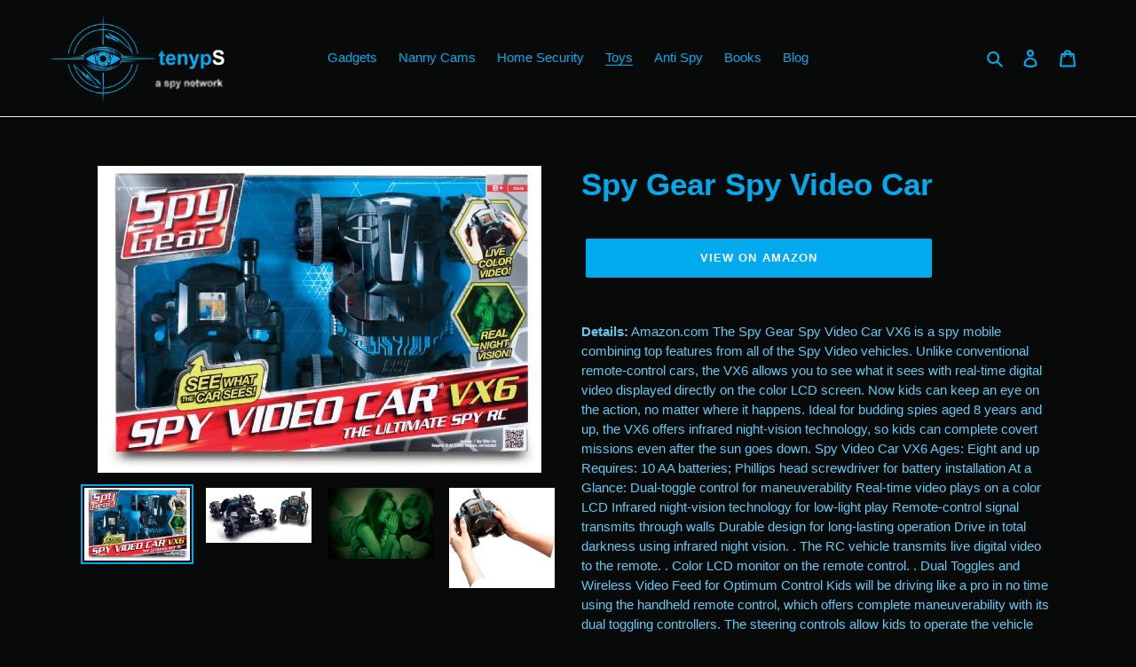

--- FILE ---
content_type: text/html; charset=utf-8
request_url: https://tenyps.com/collections/kids-spy-toys/products/spy-gear-spy-video-car-vx-6
body_size: 23318
content:
<!doctype html>
<html class="no-js" lang="en">
<head>
  <meta charset="utf-8">
  <meta http-equiv="X-UA-Compatible" content="IE=edge,chrome=1">
  <meta name="viewport" content="width=device-width,initial-scale=1">
  <meta name="theme-color" content="#01aaed"><link rel="canonical" href="https://tenyps.com/products/spy-gear-spy-video-car-vx-6"><link rel="shortcut icon" href="//tenyps.com/cdn/shop/files/sidekick3581_a_mysterious_spy_eye_clean_logo_d074a50f-2bacfd-4405-9859-9ec0f8383e9e_32x32.png?v=1722157937" type="image/png"><title>Spy Gear Spy Video Car - Tenyps - Spy Gear, Kids Spy Toys, Anti Spy Tools
&ndash; tenyps</title><meta name="description" content="Details: Amazon.com The Spy Gear Spy Video Car VX6 is a spy mobile combining top features from all of the Spy Video vehicles. Unlike conventional remote-control cars, the VX6 allows you to see what it sees with real-time digital video displayed directly on the color LCD screen. Now kids can keep an ..."><!-- /snippets/social-meta-tags.liquid -->




<meta property="og:site_name" content="tenyps">
<meta property="og:url" content="https://tenyps.com/products/spy-gear-spy-video-car-vx-6">
<meta property="og:title" content="Spy Gear Spy Video Car">
<meta property="og:type" content="product">
<meta property="og:description" content="Details: Amazon.com The Spy Gear Spy Video Car VX6 is a spy mobile combining top features from all of the Spy Video vehicles. Unlike conventional remote-control cars, the VX6 allows you to see what it sees with real-time digital video displayed directly on the color LCD screen. Now kids can keep an ...">

  <meta property="og:price:amount" content="239.94">
  <meta property="og:price:currency" content="USD">

<meta property="og:image" content="http://tenyps.com/cdn/shop/products/51PVEoU_4aL_1200x1200.jpg?v=1592660789"><meta property="og:image" content="http://tenyps.com/cdn/shop/products/41KpukNtfzL_1200x1200.jpg?v=1592660789"><meta property="og:image" content="http://tenyps.com/cdn/shop/products/41KSJd2V_EL_1200x1200.jpg?v=1591884436">
<meta property="og:image:secure_url" content="https://tenyps.com/cdn/shop/products/51PVEoU_4aL_1200x1200.jpg?v=1592660789"><meta property="og:image:secure_url" content="https://tenyps.com/cdn/shop/products/41KpukNtfzL_1200x1200.jpg?v=1592660789"><meta property="og:image:secure_url" content="https://tenyps.com/cdn/shop/products/41KSJd2V_EL_1200x1200.jpg?v=1591884436">


<meta name="twitter:card" content="summary_large_image">
<meta name="twitter:title" content="Spy Gear Spy Video Car">
<meta name="twitter:description" content="Details: Amazon.com The Spy Gear Spy Video Car VX6 is a spy mobile combining top features from all of the Spy Video vehicles. Unlike conventional remote-control cars, the VX6 allows you to see what it sees with real-time digital video displayed directly on the color LCD screen. Now kids can keep an ...">


  <link href="//tenyps.com/cdn/shop/t/1/assets/theme.scss.css?v=177836748504243554351759260075" rel="stylesheet" type="text/css" media="all" />

  <script>
    var theme = {
      breakpoints: {
        medium: 750,
        large: 990,
        widescreen: 1400
      },
      strings: {
        addToCart: "Add to cart",
        soldOut: "Sold out",
        unavailable: "Unavailable",
        regularPrice: "Regular price",
        salePrice: "Sale price",
        sale: "Sale",
        fromLowestPrice: "from [price]",
        vendor: "Vendor",
        showMore: "Show More",
        showLess: "Show Less",
        searchFor: "Search for",
        addressError: "Error looking up that address",
        addressNoResults: "No results for that address",
        addressQueryLimit: "You have exceeded the Google API usage limit. Consider upgrading to a \u003ca href=\"https:\/\/developers.google.com\/maps\/premium\/usage-limits\"\u003ePremium Plan\u003c\/a\u003e.",
        authError: "There was a problem authenticating your Google Maps account.",
        newWindow: "Opens in a new window.",
        external: "Opens external website.",
        newWindowExternal: "Opens external website in a new window.",
        removeLabel: "Remove [product]",
        update: "Update",
        quantity: "Quantity",
        discountedTotal: "Discounted total",
        regularTotal: "Regular total",
        priceColumn: "See Price column for discount details.",
        quantityMinimumMessage: "Quantity must be 1 or more",
        cartError: "There was an error while updating your cart. Please try again.",
        removedItemMessage: "Removed \u003cspan class=\"cart__removed-product-details\"\u003e([quantity]) [link]\u003c\/span\u003e from your cart.",
        unitPrice: "Unit price",
        unitPriceSeparator: "per",
        oneCartCount: "1 item",
        otherCartCount: "[count] items",
        quantityLabel: "Quantity: [count]",
        products: "Products",
        loading: "Loading",
        number_of_results: "[result_number] of [results_count]",
        number_of_results_found: "[results_count] results found",
        one_result_found: "1 result found"
      },
      moneyFormat: "\u003cspan class=hidden\u003e${{ amount }}\u003c\/span\u003e",
      moneyFormatWithCurrency: "\u003cspan class=hidden\u003e${{ amount }} USD\u003c\/span\u003e",
      settings: {
        predictiveSearchEnabled: true,
        predictiveSearchShowPrice: false,
        predictiveSearchShowVendor: false
      }
    }

    document.documentElement.className = document.documentElement.className.replace('no-js', 'js');
  </script><script src="//tenyps.com/cdn/shop/t/1/assets/lazysizes.js?v=94224023136283657951591879310" async="async"></script>
  <script src="//tenyps.com/cdn/shop/t/1/assets/vendor.js?v=85833464202832145531591879312" defer="defer"></script>
  <script src="//tenyps.com/cdn/shop/t/1/assets/theme.js?v=89031576585505892971591879311" defer="defer"></script>

  <script>window.performance && window.performance.mark && window.performance.mark('shopify.content_for_header.start');</script><meta id="shopify-digital-wallet" name="shopify-digital-wallet" content="/41194356901/digital_wallets/dialog">
<meta name="shopify-checkout-api-token" content="1c4857c9e70564d6a61a559da1b1e892">
<meta id="in-context-paypal-metadata" data-shop-id="41194356901" data-venmo-supported="false" data-environment="production" data-locale="en_US" data-paypal-v4="true" data-currency="USD">
<link rel="alternate" type="application/json+oembed" href="https://tenyps.com/products/spy-gear-spy-video-car-vx-6.oembed">
<script async="async" src="/checkouts/internal/preloads.js?locale=en-US"></script>
<script id="shopify-features" type="application/json">{"accessToken":"1c4857c9e70564d6a61a559da1b1e892","betas":["rich-media-storefront-analytics"],"domain":"tenyps.com","predictiveSearch":true,"shopId":41194356901,"locale":"en"}</script>
<script>var Shopify = Shopify || {};
Shopify.shop = "tenyps.myshopify.com";
Shopify.locale = "en";
Shopify.currency = {"active":"USD","rate":"1.0"};
Shopify.country = "US";
Shopify.theme = {"name":"Debut","id":101544853669,"schema_name":"Debut","schema_version":"16.7.0","theme_store_id":796,"role":"main"};
Shopify.theme.handle = "null";
Shopify.theme.style = {"id":null,"handle":null};
Shopify.cdnHost = "tenyps.com/cdn";
Shopify.routes = Shopify.routes || {};
Shopify.routes.root = "/";</script>
<script type="module">!function(o){(o.Shopify=o.Shopify||{}).modules=!0}(window);</script>
<script>!function(o){function n(){var o=[];function n(){o.push(Array.prototype.slice.apply(arguments))}return n.q=o,n}var t=o.Shopify=o.Shopify||{};t.loadFeatures=n(),t.autoloadFeatures=n()}(window);</script>
<script id="shop-js-analytics" type="application/json">{"pageType":"product"}</script>
<script defer="defer" async type="module" src="//tenyps.com/cdn/shopifycloud/shop-js/modules/v2/client.init-shop-cart-sync_DtuiiIyl.en.esm.js"></script>
<script defer="defer" async type="module" src="//tenyps.com/cdn/shopifycloud/shop-js/modules/v2/chunk.common_CUHEfi5Q.esm.js"></script>
<script type="module">
  await import("//tenyps.com/cdn/shopifycloud/shop-js/modules/v2/client.init-shop-cart-sync_DtuiiIyl.en.esm.js");
await import("//tenyps.com/cdn/shopifycloud/shop-js/modules/v2/chunk.common_CUHEfi5Q.esm.js");

  window.Shopify.SignInWithShop?.initShopCartSync?.({"fedCMEnabled":true,"windoidEnabled":true});

</script>
<script id="__st">var __st={"a":41194356901,"offset":7200,"reqid":"da24c842-b477-4672-a881-790c7a8e7957-1767122586","pageurl":"tenyps.com\/collections\/kids-spy-toys\/products\/spy-gear-spy-video-car-vx-6","u":"1d0254c43423","p":"product","rtyp":"product","rid":5288283537573};</script>
<script>window.ShopifyPaypalV4VisibilityTracking = true;</script>
<script id="captcha-bootstrap">!function(){'use strict';const t='contact',e='account',n='new_comment',o=[[t,t],['blogs',n],['comments',n],[t,'customer']],c=[[e,'customer_login'],[e,'guest_login'],[e,'recover_customer_password'],[e,'create_customer']],r=t=>t.map((([t,e])=>`form[action*='/${t}']:not([data-nocaptcha='true']) input[name='form_type'][value='${e}']`)).join(','),a=t=>()=>t?[...document.querySelectorAll(t)].map((t=>t.form)):[];function s(){const t=[...o],e=r(t);return a(e)}const i='password',u='form_key',d=['recaptcha-v3-token','g-recaptcha-response','h-captcha-response',i],f=()=>{try{return window.sessionStorage}catch{return}},m='__shopify_v',_=t=>t.elements[u];function p(t,e,n=!1){try{const o=window.sessionStorage,c=JSON.parse(o.getItem(e)),{data:r}=function(t){const{data:e,action:n}=t;return t[m]||n?{data:e,action:n}:{data:t,action:n}}(c);for(const[e,n]of Object.entries(r))t.elements[e]&&(t.elements[e].value=n);n&&o.removeItem(e)}catch(o){console.error('form repopulation failed',{error:o})}}const l='form_type',E='cptcha';function T(t){t.dataset[E]=!0}const w=window,h=w.document,L='Shopify',v='ce_forms',y='captcha';let A=!1;((t,e)=>{const n=(g='f06e6c50-85a8-45c8-87d0-21a2b65856fe',I='https://cdn.shopify.com/shopifycloud/storefront-forms-hcaptcha/ce_storefront_forms_captcha_hcaptcha.v1.5.2.iife.js',D={infoText:'Protected by hCaptcha',privacyText:'Privacy',termsText:'Terms'},(t,e,n)=>{const o=w[L][v],c=o.bindForm;if(c)return c(t,g,e,D).then(n);var r;o.q.push([[t,g,e,D],n]),r=I,A||(h.body.append(Object.assign(h.createElement('script'),{id:'captcha-provider',async:!0,src:r})),A=!0)});var g,I,D;w[L]=w[L]||{},w[L][v]=w[L][v]||{},w[L][v].q=[],w[L][y]=w[L][y]||{},w[L][y].protect=function(t,e){n(t,void 0,e),T(t)},Object.freeze(w[L][y]),function(t,e,n,w,h,L){const[v,y,A,g]=function(t,e,n){const i=e?o:[],u=t?c:[],d=[...i,...u],f=r(d),m=r(i),_=r(d.filter((([t,e])=>n.includes(e))));return[a(f),a(m),a(_),s()]}(w,h,L),I=t=>{const e=t.target;return e instanceof HTMLFormElement?e:e&&e.form},D=t=>v().includes(t);t.addEventListener('submit',(t=>{const e=I(t);if(!e)return;const n=D(e)&&!e.dataset.hcaptchaBound&&!e.dataset.recaptchaBound,o=_(e),c=g().includes(e)&&(!o||!o.value);(n||c)&&t.preventDefault(),c&&!n&&(function(t){try{if(!f())return;!function(t){const e=f();if(!e)return;const n=_(t);if(!n)return;const o=n.value;o&&e.removeItem(o)}(t);const e=Array.from(Array(32),(()=>Math.random().toString(36)[2])).join('');!function(t,e){_(t)||t.append(Object.assign(document.createElement('input'),{type:'hidden',name:u})),t.elements[u].value=e}(t,e),function(t,e){const n=f();if(!n)return;const o=[...t.querySelectorAll(`input[type='${i}']`)].map((({name:t})=>t)),c=[...d,...o],r={};for(const[a,s]of new FormData(t).entries())c.includes(a)||(r[a]=s);n.setItem(e,JSON.stringify({[m]:1,action:t.action,data:r}))}(t,e)}catch(e){console.error('failed to persist form',e)}}(e),e.submit())}));const S=(t,e)=>{t&&!t.dataset[E]&&(n(t,e.some((e=>e===t))),T(t))};for(const o of['focusin','change'])t.addEventListener(o,(t=>{const e=I(t);D(e)&&S(e,y())}));const B=e.get('form_key'),M=e.get(l),P=B&&M;t.addEventListener('DOMContentLoaded',(()=>{const t=y();if(P)for(const e of t)e.elements[l].value===M&&p(e,B);[...new Set([...A(),...v().filter((t=>'true'===t.dataset.shopifyCaptcha))])].forEach((e=>S(e,t)))}))}(h,new URLSearchParams(w.location.search),n,t,e,['guest_login'])})(!0,!0)}();</script>
<script integrity="sha256-4kQ18oKyAcykRKYeNunJcIwy7WH5gtpwJnB7kiuLZ1E=" data-source-attribution="shopify.loadfeatures" defer="defer" src="//tenyps.com/cdn/shopifycloud/storefront/assets/storefront/load_feature-a0a9edcb.js" crossorigin="anonymous"></script>
<script data-source-attribution="shopify.dynamic_checkout.dynamic.init">var Shopify=Shopify||{};Shopify.PaymentButton=Shopify.PaymentButton||{isStorefrontPortableWallets:!0,init:function(){window.Shopify.PaymentButton.init=function(){};var t=document.createElement("script");t.src="https://tenyps.com/cdn/shopifycloud/portable-wallets/latest/portable-wallets.en.js",t.type="module",document.head.appendChild(t)}};
</script>
<script data-source-attribution="shopify.dynamic_checkout.buyer_consent">
  function portableWalletsHideBuyerConsent(e){var t=document.getElementById("shopify-buyer-consent"),n=document.getElementById("shopify-subscription-policy-button");t&&n&&(t.classList.add("hidden"),t.setAttribute("aria-hidden","true"),n.removeEventListener("click",e))}function portableWalletsShowBuyerConsent(e){var t=document.getElementById("shopify-buyer-consent"),n=document.getElementById("shopify-subscription-policy-button");t&&n&&(t.classList.remove("hidden"),t.removeAttribute("aria-hidden"),n.addEventListener("click",e))}window.Shopify?.PaymentButton&&(window.Shopify.PaymentButton.hideBuyerConsent=portableWalletsHideBuyerConsent,window.Shopify.PaymentButton.showBuyerConsent=portableWalletsShowBuyerConsent);
</script>
<script data-source-attribution="shopify.dynamic_checkout.cart.bootstrap">document.addEventListener("DOMContentLoaded",(function(){function t(){return document.querySelector("shopify-accelerated-checkout-cart, shopify-accelerated-checkout")}if(t())Shopify.PaymentButton.init();else{new MutationObserver((function(e,n){t()&&(Shopify.PaymentButton.init(),n.disconnect())})).observe(document.body,{childList:!0,subtree:!0})}}));
</script>
<link id="shopify-accelerated-checkout-styles" rel="stylesheet" media="screen" href="https://tenyps.com/cdn/shopifycloud/portable-wallets/latest/accelerated-checkout-backwards-compat.css" crossorigin="anonymous">
<style id="shopify-accelerated-checkout-cart">
        #shopify-buyer-consent {
  margin-top: 1em;
  display: inline-block;
  width: 100%;
}

#shopify-buyer-consent.hidden {
  display: none;
}

#shopify-subscription-policy-button {
  background: none;
  border: none;
  padding: 0;
  text-decoration: underline;
  font-size: inherit;
  cursor: pointer;
}

#shopify-subscription-policy-button::before {
  box-shadow: none;
}

      </style>

<script>window.performance && window.performance.mark && window.performance.mark('shopify.content_for_header.end');</script>
 <!-- Google Webmaster Tools Site Verification -->
<meta name="google-site-verification" content="imQemIYLaOZ2XFlWGQSgOf5gZpDYp6cAN-lxzNXICmA" />
<link href="https://monorail-edge.shopifysvc.com" rel="dns-prefetch">
<script>(function(){if ("sendBeacon" in navigator && "performance" in window) {try {var session_token_from_headers = performance.getEntriesByType('navigation')[0].serverTiming.find(x => x.name == '_s').description;} catch {var session_token_from_headers = undefined;}var session_cookie_matches = document.cookie.match(/_shopify_s=([^;]*)/);var session_token_from_cookie = session_cookie_matches && session_cookie_matches.length === 2 ? session_cookie_matches[1] : "";var session_token = session_token_from_headers || session_token_from_cookie || "";function handle_abandonment_event(e) {var entries = performance.getEntries().filter(function(entry) {return /monorail-edge.shopifysvc.com/.test(entry.name);});if (!window.abandonment_tracked && entries.length === 0) {window.abandonment_tracked = true;var currentMs = Date.now();var navigation_start = performance.timing.navigationStart;var payload = {shop_id: 41194356901,url: window.location.href,navigation_start,duration: currentMs - navigation_start,session_token,page_type: "product"};window.navigator.sendBeacon("https://monorail-edge.shopifysvc.com/v1/produce", JSON.stringify({schema_id: "online_store_buyer_site_abandonment/1.1",payload: payload,metadata: {event_created_at_ms: currentMs,event_sent_at_ms: currentMs}}));}}window.addEventListener('pagehide', handle_abandonment_event);}}());</script>
<script id="web-pixels-manager-setup">(function e(e,d,r,n,o){if(void 0===o&&(o={}),!Boolean(null===(a=null===(i=window.Shopify)||void 0===i?void 0:i.analytics)||void 0===a?void 0:a.replayQueue)){var i,a;window.Shopify=window.Shopify||{};var t=window.Shopify;t.analytics=t.analytics||{};var s=t.analytics;s.replayQueue=[],s.publish=function(e,d,r){return s.replayQueue.push([e,d,r]),!0};try{self.performance.mark("wpm:start")}catch(e){}var l=function(){var e={modern:/Edge?\/(1{2}[4-9]|1[2-9]\d|[2-9]\d{2}|\d{4,})\.\d+(\.\d+|)|Firefox\/(1{2}[4-9]|1[2-9]\d|[2-9]\d{2}|\d{4,})\.\d+(\.\d+|)|Chrom(ium|e)\/(9{2}|\d{3,})\.\d+(\.\d+|)|(Maci|X1{2}).+ Version\/(15\.\d+|(1[6-9]|[2-9]\d|\d{3,})\.\d+)([,.]\d+|)( \(\w+\)|)( Mobile\/\w+|) Safari\/|Chrome.+OPR\/(9{2}|\d{3,})\.\d+\.\d+|(CPU[ +]OS|iPhone[ +]OS|CPU[ +]iPhone|CPU IPhone OS|CPU iPad OS)[ +]+(15[._]\d+|(1[6-9]|[2-9]\d|\d{3,})[._]\d+)([._]\d+|)|Android:?[ /-](13[3-9]|1[4-9]\d|[2-9]\d{2}|\d{4,})(\.\d+|)(\.\d+|)|Android.+Firefox\/(13[5-9]|1[4-9]\d|[2-9]\d{2}|\d{4,})\.\d+(\.\d+|)|Android.+Chrom(ium|e)\/(13[3-9]|1[4-9]\d|[2-9]\d{2}|\d{4,})\.\d+(\.\d+|)|SamsungBrowser\/([2-9]\d|\d{3,})\.\d+/,legacy:/Edge?\/(1[6-9]|[2-9]\d|\d{3,})\.\d+(\.\d+|)|Firefox\/(5[4-9]|[6-9]\d|\d{3,})\.\d+(\.\d+|)|Chrom(ium|e)\/(5[1-9]|[6-9]\d|\d{3,})\.\d+(\.\d+|)([\d.]+$|.*Safari\/(?![\d.]+ Edge\/[\d.]+$))|(Maci|X1{2}).+ Version\/(10\.\d+|(1[1-9]|[2-9]\d|\d{3,})\.\d+)([,.]\d+|)( \(\w+\)|)( Mobile\/\w+|) Safari\/|Chrome.+OPR\/(3[89]|[4-9]\d|\d{3,})\.\d+\.\d+|(CPU[ +]OS|iPhone[ +]OS|CPU[ +]iPhone|CPU IPhone OS|CPU iPad OS)[ +]+(10[._]\d+|(1[1-9]|[2-9]\d|\d{3,})[._]\d+)([._]\d+|)|Android:?[ /-](13[3-9]|1[4-9]\d|[2-9]\d{2}|\d{4,})(\.\d+|)(\.\d+|)|Mobile Safari.+OPR\/([89]\d|\d{3,})\.\d+\.\d+|Android.+Firefox\/(13[5-9]|1[4-9]\d|[2-9]\d{2}|\d{4,})\.\d+(\.\d+|)|Android.+Chrom(ium|e)\/(13[3-9]|1[4-9]\d|[2-9]\d{2}|\d{4,})\.\d+(\.\d+|)|Android.+(UC? ?Browser|UCWEB|U3)[ /]?(15\.([5-9]|\d{2,})|(1[6-9]|[2-9]\d|\d{3,})\.\d+)\.\d+|SamsungBrowser\/(5\.\d+|([6-9]|\d{2,})\.\d+)|Android.+MQ{2}Browser\/(14(\.(9|\d{2,})|)|(1[5-9]|[2-9]\d|\d{3,})(\.\d+|))(\.\d+|)|K[Aa][Ii]OS\/(3\.\d+|([4-9]|\d{2,})\.\d+)(\.\d+|)/},d=e.modern,r=e.legacy,n=navigator.userAgent;return n.match(d)?"modern":n.match(r)?"legacy":"unknown"}(),u="modern"===l?"modern":"legacy",c=(null!=n?n:{modern:"",legacy:""})[u],f=function(e){return[e.baseUrl,"/wpm","/b",e.hashVersion,"modern"===e.buildTarget?"m":"l",".js"].join("")}({baseUrl:d,hashVersion:r,buildTarget:u}),m=function(e){var d=e.version,r=e.bundleTarget,n=e.surface,o=e.pageUrl,i=e.monorailEndpoint;return{emit:function(e){var a=e.status,t=e.errorMsg,s=(new Date).getTime(),l=JSON.stringify({metadata:{event_sent_at_ms:s},events:[{schema_id:"web_pixels_manager_load/3.1",payload:{version:d,bundle_target:r,page_url:o,status:a,surface:n,error_msg:t},metadata:{event_created_at_ms:s}}]});if(!i)return console&&console.warn&&console.warn("[Web Pixels Manager] No Monorail endpoint provided, skipping logging."),!1;try{return self.navigator.sendBeacon.bind(self.navigator)(i,l)}catch(e){}var u=new XMLHttpRequest;try{return u.open("POST",i,!0),u.setRequestHeader("Content-Type","text/plain"),u.send(l),!0}catch(e){return console&&console.warn&&console.warn("[Web Pixels Manager] Got an unhandled error while logging to Monorail."),!1}}}}({version:r,bundleTarget:l,surface:e.surface,pageUrl:self.location.href,monorailEndpoint:e.monorailEndpoint});try{o.browserTarget=l,function(e){var d=e.src,r=e.async,n=void 0===r||r,o=e.onload,i=e.onerror,a=e.sri,t=e.scriptDataAttributes,s=void 0===t?{}:t,l=document.createElement("script"),u=document.querySelector("head"),c=document.querySelector("body");if(l.async=n,l.src=d,a&&(l.integrity=a,l.crossOrigin="anonymous"),s)for(var f in s)if(Object.prototype.hasOwnProperty.call(s,f))try{l.dataset[f]=s[f]}catch(e){}if(o&&l.addEventListener("load",o),i&&l.addEventListener("error",i),u)u.appendChild(l);else{if(!c)throw new Error("Did not find a head or body element to append the script");c.appendChild(l)}}({src:f,async:!0,onload:function(){if(!function(){var e,d;return Boolean(null===(d=null===(e=window.Shopify)||void 0===e?void 0:e.analytics)||void 0===d?void 0:d.initialized)}()){var d=window.webPixelsManager.init(e)||void 0;if(d){var r=window.Shopify.analytics;r.replayQueue.forEach((function(e){var r=e[0],n=e[1],o=e[2];d.publishCustomEvent(r,n,o)})),r.replayQueue=[],r.publish=d.publishCustomEvent,r.visitor=d.visitor,r.initialized=!0}}},onerror:function(){return m.emit({status:"failed",errorMsg:"".concat(f," has failed to load")})},sri:function(e){var d=/^sha384-[A-Za-z0-9+/=]+$/;return"string"==typeof e&&d.test(e)}(c)?c:"",scriptDataAttributes:o}),m.emit({status:"loading"})}catch(e){m.emit({status:"failed",errorMsg:(null==e?void 0:e.message)||"Unknown error"})}}})({shopId: 41194356901,storefrontBaseUrl: "https://tenyps.com",extensionsBaseUrl: "https://extensions.shopifycdn.com/cdn/shopifycloud/web-pixels-manager",monorailEndpoint: "https://monorail-edge.shopifysvc.com/unstable/produce_batch",surface: "storefront-renderer",enabledBetaFlags: ["2dca8a86","a0d5f9d2"],webPixelsConfigList: [{"id":"1788772517","configuration":"{\"accountID\":\"tenyps\"}","eventPayloadVersion":"v1","runtimeContext":"STRICT","scriptVersion":"895ccb0efac293a41aa3d787a113a969","type":"APP","apiClientId":12388204545,"privacyPurposes":["ANALYTICS","MARKETING","SALE_OF_DATA"],"dataSharingAdjustments":{"protectedCustomerApprovalScopes":["read_customer_email","read_customer_name","read_customer_personal_data","read_customer_phone"]}},{"id":"96632997","eventPayloadVersion":"v1","runtimeContext":"LAX","scriptVersion":"1","type":"CUSTOM","privacyPurposes":["ANALYTICS"],"name":"Google Analytics tag (migrated)"},{"id":"shopify-app-pixel","configuration":"{}","eventPayloadVersion":"v1","runtimeContext":"STRICT","scriptVersion":"0450","apiClientId":"shopify-pixel","type":"APP","privacyPurposes":["ANALYTICS","MARKETING"]},{"id":"shopify-custom-pixel","eventPayloadVersion":"v1","runtimeContext":"LAX","scriptVersion":"0450","apiClientId":"shopify-pixel","type":"CUSTOM","privacyPurposes":["ANALYTICS","MARKETING"]}],isMerchantRequest: false,initData: {"shop":{"name":"tenyps","paymentSettings":{"currencyCode":"USD"},"myshopifyDomain":"tenyps.myshopify.com","countryCode":"IL","storefrontUrl":"https:\/\/tenyps.com"},"customer":null,"cart":null,"checkout":null,"productVariants":[{"price":{"amount":239.94,"currencyCode":"USD"},"product":{"title":"Spy Gear Spy Video Car","vendor":"tenyps","id":"5288283537573","untranslatedTitle":"Spy Gear Spy Video Car","url":"\/products\/spy-gear-spy-video-car-vx-6","type":"Toy"},"id":"34611489996965","image":{"src":"\/\/tenyps.com\/cdn\/shop\/products\/51PVEoU_4aL.jpg?v=1592660789"},"sku":"B004QM91JE","title":"Default Title","untranslatedTitle":"Default Title"}],"purchasingCompany":null},},"https://tenyps.com/cdn","da62cc92w68dfea28pcf9825a4m392e00d0",{"modern":"","legacy":""},{"shopId":"41194356901","storefrontBaseUrl":"https:\/\/tenyps.com","extensionBaseUrl":"https:\/\/extensions.shopifycdn.com\/cdn\/shopifycloud\/web-pixels-manager","surface":"storefront-renderer","enabledBetaFlags":"[\"2dca8a86\", \"a0d5f9d2\"]","isMerchantRequest":"false","hashVersion":"da62cc92w68dfea28pcf9825a4m392e00d0","publish":"custom","events":"[[\"page_viewed\",{}],[\"product_viewed\",{\"productVariant\":{\"price\":{\"amount\":239.94,\"currencyCode\":\"USD\"},\"product\":{\"title\":\"Spy Gear Spy Video Car\",\"vendor\":\"tenyps\",\"id\":\"5288283537573\",\"untranslatedTitle\":\"Spy Gear Spy Video Car\",\"url\":\"\/products\/spy-gear-spy-video-car-vx-6\",\"type\":\"Toy\"},\"id\":\"34611489996965\",\"image\":{\"src\":\"\/\/tenyps.com\/cdn\/shop\/products\/51PVEoU_4aL.jpg?v=1592660789\"},\"sku\":\"B004QM91JE\",\"title\":\"Default Title\",\"untranslatedTitle\":\"Default Title\"}}]]"});</script><script>
  window.ShopifyAnalytics = window.ShopifyAnalytics || {};
  window.ShopifyAnalytics.meta = window.ShopifyAnalytics.meta || {};
  window.ShopifyAnalytics.meta.currency = 'USD';
  var meta = {"product":{"id":5288283537573,"gid":"gid:\/\/shopify\/Product\/5288283537573","vendor":"tenyps","type":"Toy","handle":"spy-gear-spy-video-car-vx-6","variants":[{"id":34611489996965,"price":23994,"name":"Spy Gear Spy Video Car","public_title":null,"sku":"B004QM91JE"}],"remote":false},"page":{"pageType":"product","resourceType":"product","resourceId":5288283537573,"requestId":"da24c842-b477-4672-a881-790c7a8e7957-1767122586"}};
  for (var attr in meta) {
    window.ShopifyAnalytics.meta[attr] = meta[attr];
  }
</script>
<script class="analytics">
  (function () {
    var customDocumentWrite = function(content) {
      var jquery = null;

      if (window.jQuery) {
        jquery = window.jQuery;
      } else if (window.Checkout && window.Checkout.$) {
        jquery = window.Checkout.$;
      }

      if (jquery) {
        jquery('body').append(content);
      }
    };

    var hasLoggedConversion = function(token) {
      if (token) {
        return document.cookie.indexOf('loggedConversion=' + token) !== -1;
      }
      return false;
    }

    var setCookieIfConversion = function(token) {
      if (token) {
        var twoMonthsFromNow = new Date(Date.now());
        twoMonthsFromNow.setMonth(twoMonthsFromNow.getMonth() + 2);

        document.cookie = 'loggedConversion=' + token + '; expires=' + twoMonthsFromNow;
      }
    }

    var trekkie = window.ShopifyAnalytics.lib = window.trekkie = window.trekkie || [];
    if (trekkie.integrations) {
      return;
    }
    trekkie.methods = [
      'identify',
      'page',
      'ready',
      'track',
      'trackForm',
      'trackLink'
    ];
    trekkie.factory = function(method) {
      return function() {
        var args = Array.prototype.slice.call(arguments);
        args.unshift(method);
        trekkie.push(args);
        return trekkie;
      };
    };
    for (var i = 0; i < trekkie.methods.length; i++) {
      var key = trekkie.methods[i];
      trekkie[key] = trekkie.factory(key);
    }
    trekkie.load = function(config) {
      trekkie.config = config || {};
      trekkie.config.initialDocumentCookie = document.cookie;
      var first = document.getElementsByTagName('script')[0];
      var script = document.createElement('script');
      script.type = 'text/javascript';
      script.onerror = function(e) {
        var scriptFallback = document.createElement('script');
        scriptFallback.type = 'text/javascript';
        scriptFallback.onerror = function(error) {
                var Monorail = {
      produce: function produce(monorailDomain, schemaId, payload) {
        var currentMs = new Date().getTime();
        var event = {
          schema_id: schemaId,
          payload: payload,
          metadata: {
            event_created_at_ms: currentMs,
            event_sent_at_ms: currentMs
          }
        };
        return Monorail.sendRequest("https://" + monorailDomain + "/v1/produce", JSON.stringify(event));
      },
      sendRequest: function sendRequest(endpointUrl, payload) {
        // Try the sendBeacon API
        if (window && window.navigator && typeof window.navigator.sendBeacon === 'function' && typeof window.Blob === 'function' && !Monorail.isIos12()) {
          var blobData = new window.Blob([payload], {
            type: 'text/plain'
          });

          if (window.navigator.sendBeacon(endpointUrl, blobData)) {
            return true;
          } // sendBeacon was not successful

        } // XHR beacon

        var xhr = new XMLHttpRequest();

        try {
          xhr.open('POST', endpointUrl);
          xhr.setRequestHeader('Content-Type', 'text/plain');
          xhr.send(payload);
        } catch (e) {
          console.log(e);
        }

        return false;
      },
      isIos12: function isIos12() {
        return window.navigator.userAgent.lastIndexOf('iPhone; CPU iPhone OS 12_') !== -1 || window.navigator.userAgent.lastIndexOf('iPad; CPU OS 12_') !== -1;
      }
    };
    Monorail.produce('monorail-edge.shopifysvc.com',
      'trekkie_storefront_load_errors/1.1',
      {shop_id: 41194356901,
      theme_id: 101544853669,
      app_name: "storefront",
      context_url: window.location.href,
      source_url: "//tenyps.com/cdn/s/trekkie.storefront.8f32c7f0b513e73f3235c26245676203e1209161.min.js"});

        };
        scriptFallback.async = true;
        scriptFallback.src = '//tenyps.com/cdn/s/trekkie.storefront.8f32c7f0b513e73f3235c26245676203e1209161.min.js';
        first.parentNode.insertBefore(scriptFallback, first);
      };
      script.async = true;
      script.src = '//tenyps.com/cdn/s/trekkie.storefront.8f32c7f0b513e73f3235c26245676203e1209161.min.js';
      first.parentNode.insertBefore(script, first);
    };
    trekkie.load(
      {"Trekkie":{"appName":"storefront","development":false,"defaultAttributes":{"shopId":41194356901,"isMerchantRequest":null,"themeId":101544853669,"themeCityHash":"9464198608736187318","contentLanguage":"en","currency":"USD","eventMetadataId":"99331a09-d78f-4f42-80bb-ea68addbebbd"},"isServerSideCookieWritingEnabled":true,"monorailRegion":"shop_domain","enabledBetaFlags":["65f19447"]},"Session Attribution":{},"S2S":{"facebookCapiEnabled":false,"source":"trekkie-storefront-renderer","apiClientId":580111}}
    );

    var loaded = false;
    trekkie.ready(function() {
      if (loaded) return;
      loaded = true;

      window.ShopifyAnalytics.lib = window.trekkie;

      var originalDocumentWrite = document.write;
      document.write = customDocumentWrite;
      try { window.ShopifyAnalytics.merchantGoogleAnalytics.call(this); } catch(error) {};
      document.write = originalDocumentWrite;

      window.ShopifyAnalytics.lib.page(null,{"pageType":"product","resourceType":"product","resourceId":5288283537573,"requestId":"da24c842-b477-4672-a881-790c7a8e7957-1767122586","shopifyEmitted":true});

      var match = window.location.pathname.match(/checkouts\/(.+)\/(thank_you|post_purchase)/)
      var token = match? match[1]: undefined;
      if (!hasLoggedConversion(token)) {
        setCookieIfConversion(token);
        window.ShopifyAnalytics.lib.track("Viewed Product",{"currency":"USD","variantId":34611489996965,"productId":5288283537573,"productGid":"gid:\/\/shopify\/Product\/5288283537573","name":"Spy Gear Spy Video Car","price":"239.94","sku":"B004QM91JE","brand":"tenyps","variant":null,"category":"Toy","nonInteraction":true,"remote":false},undefined,undefined,{"shopifyEmitted":true});
      window.ShopifyAnalytics.lib.track("monorail:\/\/trekkie_storefront_viewed_product\/1.1",{"currency":"USD","variantId":34611489996965,"productId":5288283537573,"productGid":"gid:\/\/shopify\/Product\/5288283537573","name":"Spy Gear Spy Video Car","price":"239.94","sku":"B004QM91JE","brand":"tenyps","variant":null,"category":"Toy","nonInteraction":true,"remote":false,"referer":"https:\/\/tenyps.com\/collections\/kids-spy-toys\/products\/spy-gear-spy-video-car-vx-6"});
      }
    });


        var eventsListenerScript = document.createElement('script');
        eventsListenerScript.async = true;
        eventsListenerScript.src = "//tenyps.com/cdn/shopifycloud/storefront/assets/shop_events_listener-3da45d37.js";
        document.getElementsByTagName('head')[0].appendChild(eventsListenerScript);

})();</script>
  <script>
  if (!window.ga || (window.ga && typeof window.ga !== 'function')) {
    window.ga = function ga() {
      (window.ga.q = window.ga.q || []).push(arguments);
      if (window.Shopify && window.Shopify.analytics && typeof window.Shopify.analytics.publish === 'function') {
        window.Shopify.analytics.publish("ga_stub_called", {}, {sendTo: "google_osp_migration"});
      }
      console.error("Shopify's Google Analytics stub called with:", Array.from(arguments), "\nSee https://help.shopify.com/manual/promoting-marketing/pixels/pixel-migration#google for more information.");
    };
    if (window.Shopify && window.Shopify.analytics && typeof window.Shopify.analytics.publish === 'function') {
      window.Shopify.analytics.publish("ga_stub_initialized", {}, {sendTo: "google_osp_migration"});
    }
  }
</script>
<script
  defer
  src="https://tenyps.com/cdn/shopifycloud/perf-kit/shopify-perf-kit-2.1.2.min.js"
  data-application="storefront-renderer"
  data-shop-id="41194356901"
  data-render-region="gcp-us-central1"
  data-page-type="product"
  data-theme-instance-id="101544853669"
  data-theme-name="Debut"
  data-theme-version="16.7.0"
  data-monorail-region="shop_domain"
  data-resource-timing-sampling-rate="10"
  data-shs="true"
  data-shs-beacon="true"
  data-shs-export-with-fetch="true"
  data-shs-logs-sample-rate="1"
  data-shs-beacon-endpoint="https://tenyps.com/api/collect"
></script>
</head>

<body class="template-product">

  <a class="in-page-link visually-hidden skip-link" href="#MainContent">Skip to content</a><style data-shopify>

  .cart-popup {
    box-shadow: 1px 1px 10px 2px rgba(235, 235, 235, 0.5);
  }</style><div class="cart-popup-wrapper cart-popup-wrapper--hidden" role="dialog" aria-modal="true" aria-labelledby="CartPopupHeading" data-cart-popup-wrapper>
  <div class="cart-popup" data-cart-popup tabindex="-1">
    <div class="cart-popup__header">
      <h2 id="CartPopupHeading" class="cart-popup__heading">Just added to your cart</h2>
      <button class="cart-popup__close" aria-label="Close" data-cart-popup-close><svg aria-hidden="true" focusable="false" role="presentation" class="icon icon-close" viewBox="0 0 40 40"><path d="M23.868 20.015L39.117 4.78c1.11-1.108 1.11-2.77 0-3.877-1.109-1.108-2.773-1.108-3.882 0L19.986 16.137 4.737.904C3.628-.204 1.965-.204.856.904c-1.11 1.108-1.11 2.77 0 3.877l15.249 15.234L.855 35.248c-1.108 1.108-1.108 2.77 0 3.877.555.554 1.248.831 1.942.831s1.386-.277 1.94-.83l15.25-15.234 15.248 15.233c.555.554 1.248.831 1.941.831s1.387-.277 1.941-.83c1.11-1.109 1.11-2.77 0-3.878L23.868 20.015z" class="layer"/></svg></button>
    </div>
    <div class="cart-popup-item">
      <div class="cart-popup-item__image-wrapper hide" data-cart-popup-image-wrapper>
        <div class="cart-popup-item__image cart-popup-item__image--placeholder" data-cart-popup-image-placeholder>
          <div data-placeholder-size></div>
          <div class="placeholder-background placeholder-background--animation"></div>
        </div>
      </div>
      <div class="cart-popup-item__description">
        <div>
          <h3 class="cart-popup-item__title" data-cart-popup-title></h3>
          <ul class="product-details" aria-label="Product details" data-cart-popup-product-details></ul>
        </div>
        <div class="cart-popup-item__quantity">
          <span class="visually-hidden" data-cart-popup-quantity-label></span>
          <span aria-hidden="true">Qty:</span>
          <span aria-hidden="true" data-cart-popup-quantity></span>
        </div>
      </div>
    </div>

    <a href="/cart" class="cart-popup__cta-link btn btn--secondary-accent">
      View cart (<span data-cart-popup-cart-quantity></span>)
    </a>

    <div class="cart-popup__dismiss">
      <button class="cart-popup__dismiss-button text-link text-link--accent" data-cart-popup-dismiss>
        Continue shopping
      </button>
    </div>
  </div>
</div>

<div id="shopify-section-header" class="shopify-section">

<div id="SearchDrawer" class="search-bar drawer drawer--top" role="dialog" aria-modal="true" aria-label="Search" data-predictive-search-drawer>
  <div class="search-bar__interior">
    <div class="search-form__container" data-search-form-container>
      <form class="search-form search-bar__form" action="/search" method="get" role="search">
        <div class="search-form__input-wrapper">
          <input
            type="text"
            name="q"
            placeholder="Search"
            role="combobox"
            aria-autocomplete="list"
            aria-owns="predictive-search-results"
            aria-expanded="false"
            aria-label="Search"
            aria-haspopup="listbox"
            class="search-form__input search-bar__input"
            data-predictive-search-drawer-input
          />
          <input type="hidden" name="options[prefix]" value="last" aria-hidden="true" />
          <div class="predictive-search-wrapper predictive-search-wrapper--drawer" data-predictive-search-mount="drawer"></div>
        </div>

        <button class="search-bar__submit search-form__submit"
          type="submit"
          data-search-form-submit>
          <svg aria-hidden="true" focusable="false" role="presentation" class="icon icon-search" viewBox="0 0 37 40"><path d="M35.6 36l-9.8-9.8c4.1-5.4 3.6-13.2-1.3-18.1-5.4-5.4-14.2-5.4-19.7 0-5.4 5.4-5.4 14.2 0 19.7 2.6 2.6 6.1 4.1 9.8 4.1 3 0 5.9-1 8.3-2.8l9.8 9.8c.4.4.9.6 1.4.6s1-.2 1.4-.6c.9-.9.9-2.1.1-2.9zm-20.9-8.2c-2.6 0-5.1-1-7-2.9-3.9-3.9-3.9-10.1 0-14C9.6 9 12.2 8 14.7 8s5.1 1 7 2.9c3.9 3.9 3.9 10.1 0 14-1.9 1.9-4.4 2.9-7 2.9z"/></svg>
          <span class="icon__fallback-text">Submit</span>
        </button>
      </form>

      <div class="search-bar__actions">
        <button type="button" class="btn--link search-bar__close js-drawer-close">
          <svg aria-hidden="true" focusable="false" role="presentation" class="icon icon-close" viewBox="0 0 40 40"><path d="M23.868 20.015L39.117 4.78c1.11-1.108 1.11-2.77 0-3.877-1.109-1.108-2.773-1.108-3.882 0L19.986 16.137 4.737.904C3.628-.204 1.965-.204.856.904c-1.11 1.108-1.11 2.77 0 3.877l15.249 15.234L.855 35.248c-1.108 1.108-1.108 2.77 0 3.877.555.554 1.248.831 1.942.831s1.386-.277 1.94-.83l15.25-15.234 15.248 15.233c.555.554 1.248.831 1.941.831s1.387-.277 1.941-.83c1.11-1.109 1.11-2.77 0-3.878L23.868 20.015z" class="layer"/></svg>
          <span class="icon__fallback-text">Close search</span>
        </button>
      </div>
    </div>
  </div>
</div>


<div data-section-id="header" data-section-type="header-section" data-header-section>
  

  <header class="site-header border-bottom logo--left" role="banner">
    <div class="grid grid--no-gutters grid--table site-header__mobile-nav">
      

      <div class="grid__item medium-up--one-quarter logo-align--left">
        
        
          <div class="h2 site-header__logo">
        
          
<a href="/" class="site-header__logo-image">
              
              <img class="lazyload js"
                   src="//tenyps.com/cdn/shop/files/sidekick3581_a_mysterious_spy_eye_clean_logo_9df13ec3-1998-4f31-9842-897edb0aed7c_300x300.png?v=1722157864"
                   data-src="//tenyps.com/cdn/shop/files/sidekick3581_a_mysterious_spy_eye_clean_logo_9df13ec3-1998-4f31-9842-897edb0aed7c_{width}x.png?v=1722157864"
                   data-widths="[180, 360, 540, 720, 900, 1080, 1296, 1512, 1728, 2048]"
                   data-aspectratio="2.465034965034965"
                   data-sizes="auto"
                   alt="tenyps"
                   style="max-width: 250px">
              <noscript>
                
                <img src="//tenyps.com/cdn/shop/files/sidekick3581_a_mysterious_spy_eye_clean_logo_9df13ec3-1998-4f31-9842-897edb0aed7c_250x.png?v=1722157864"
                     srcset="//tenyps.com/cdn/shop/files/sidekick3581_a_mysterious_spy_eye_clean_logo_9df13ec3-1998-4f31-9842-897edb0aed7c_250x.png?v=1722157864 1x, //tenyps.com/cdn/shop/files/sidekick3581_a_mysterious_spy_eye_clean_logo_9df13ec3-1998-4f31-9842-897edb0aed7c_250x@2x.png?v=1722157864 2x"
                     alt="tenyps"
                     style="max-width: 250px;">
              </noscript>
            </a>
          
        
          </div>
        
      </div>

      
        <nav class="grid__item medium-up--one-half small--hide" id="AccessibleNav" role="navigation">
          
<ul class="site-nav list--inline" id="SiteNav">
  



    
      <li >
        <a href="/collections/spy-gadgets-gear"
          class="site-nav__link site-nav__link--main"
          
        >
          <span class="site-nav__label">Gadgets</span>
        </a>
      </li>
    
  



    
      <li >
        <a href="/collections/hidden-cameras-nanny-cams"
          class="site-nav__link site-nav__link--main"
          
        >
          <span class="site-nav__label">Nanny Cams</span>
        </a>
      </li>
    
  



    
      <li >
        <a href="/collections/home-security-alarm-systems"
          class="site-nav__link site-nav__link--main"
          
        >
          <span class="site-nav__label">Home Security</span>
        </a>
      </li>
    
  



    
      <li  class="site-nav--active">
        <a href="/collections/kids-spy-toys"
          class="site-nav__link site-nav__link--main site-nav__link--active"
          
        >
          <span class="site-nav__label">Toys</span>
        </a>
      </li>
    
  



    
      <li >
        <a href="/collections/anti-spy-gear"
          class="site-nav__link site-nav__link--main"
          
        >
          <span class="site-nav__label">Anti Spy</span>
        </a>
      </li>
    
  



    
      <li >
        <a href="/collections/spy-books-guides-fiction"
          class="site-nav__link site-nav__link--main"
          
        >
          <span class="site-nav__label">Books</span>
        </a>
      </li>
    
  



    
      <li >
        <a href="/blogs/news"
          class="site-nav__link site-nav__link--main"
          
        >
          <span class="site-nav__label">Blog</span>
        </a>
      </li>
    
  
</ul>

        </nav>
      

      <div class="grid__item medium-up--one-quarter text-right site-header__icons site-header__icons--plus">
        <div class="site-header__icons-wrapper">

          <button type="button" class="btn--link site-header__icon site-header__search-toggle js-drawer-open-top">
            <svg aria-hidden="true" focusable="false" role="presentation" class="icon icon-search" viewBox="0 0 37 40"><path d="M35.6 36l-9.8-9.8c4.1-5.4 3.6-13.2-1.3-18.1-5.4-5.4-14.2-5.4-19.7 0-5.4 5.4-5.4 14.2 0 19.7 2.6 2.6 6.1 4.1 9.8 4.1 3 0 5.9-1 8.3-2.8l9.8 9.8c.4.4.9.6 1.4.6s1-.2 1.4-.6c.9-.9.9-2.1.1-2.9zm-20.9-8.2c-2.6 0-5.1-1-7-2.9-3.9-3.9-3.9-10.1 0-14C9.6 9 12.2 8 14.7 8s5.1 1 7 2.9c3.9 3.9 3.9 10.1 0 14-1.9 1.9-4.4 2.9-7 2.9z"/></svg>
            <span class="icon__fallback-text">Search</span>
          </button>

          
            
              <a href="https://shopify.com/41194356901/account?locale=en&region_country=US" class="site-header__icon site-header__account">
                <svg aria-hidden="true" focusable="false" role="presentation" class="icon icon-login" viewBox="0 0 28.33 37.68"><path d="M14.17 14.9a7.45 7.45 0 1 0-7.5-7.45 7.46 7.46 0 0 0 7.5 7.45zm0-10.91a3.45 3.45 0 1 1-3.5 3.46A3.46 3.46 0 0 1 14.17 4zM14.17 16.47A14.18 14.18 0 0 0 0 30.68c0 1.41.66 4 5.11 5.66a27.17 27.17 0 0 0 9.06 1.34c6.54 0 14.17-1.84 14.17-7a14.18 14.18 0 0 0-14.17-14.21zm0 17.21c-6.3 0-10.17-1.77-10.17-3a10.17 10.17 0 1 1 20.33 0c.01 1.23-3.86 3-10.16 3z"/></svg>
                <span class="icon__fallback-text">Log in</span>
              </a>
            
          

          <a href="/cart" class="site-header__icon site-header__cart">
            <svg aria-hidden="true" focusable="false" role="presentation" class="icon icon-cart" viewBox="0 0 37 40"><path d="M36.5 34.8L33.3 8h-5.9C26.7 3.9 23 .8 18.5.8S10.3 3.9 9.6 8H3.7L.5 34.8c-.2 1.5.4 2.4.9 3 .5.5 1.4 1.2 3.1 1.2h28c1.3 0 2.4-.4 3.1-1.3.7-.7 1-1.8.9-2.9zm-18-30c2.2 0 4.1 1.4 4.7 3.2h-9.5c.7-1.9 2.6-3.2 4.8-3.2zM4.5 35l2.8-23h2.2v3c0 1.1.9 2 2 2s2-.9 2-2v-3h10v3c0 1.1.9 2 2 2s2-.9 2-2v-3h2.2l2.8 23h-28z"/></svg>
            <span class="icon__fallback-text">Cart</span>
            <div id="CartCount" class="site-header__cart-count hide" data-cart-count-bubble>
              <span data-cart-count>0</span>
              <span class="icon__fallback-text medium-up--hide">items</span>
            </div>
          </a>

          
            <button type="button" class="btn--link site-header__icon site-header__menu js-mobile-nav-toggle mobile-nav--open" aria-controls="MobileNav"  aria-expanded="false" aria-label="Menu">
              <svg aria-hidden="true" focusable="false" role="presentation" class="icon icon-hamburger" viewBox="0 0 37 40"><path d="M33.5 25h-30c-1.1 0-2-.9-2-2s.9-2 2-2h30c1.1 0 2 .9 2 2s-.9 2-2 2zm0-11.5h-30c-1.1 0-2-.9-2-2s.9-2 2-2h30c1.1 0 2 .9 2 2s-.9 2-2 2zm0 23h-30c-1.1 0-2-.9-2-2s.9-2 2-2h30c1.1 0 2 .9 2 2s-.9 2-2 2z"/></svg>
              <svg aria-hidden="true" focusable="false" role="presentation" class="icon icon-close" viewBox="0 0 40 40"><path d="M23.868 20.015L39.117 4.78c1.11-1.108 1.11-2.77 0-3.877-1.109-1.108-2.773-1.108-3.882 0L19.986 16.137 4.737.904C3.628-.204 1.965-.204.856.904c-1.11 1.108-1.11 2.77 0 3.877l15.249 15.234L.855 35.248c-1.108 1.108-1.108 2.77 0 3.877.555.554 1.248.831 1.942.831s1.386-.277 1.94-.83l15.25-15.234 15.248 15.233c.555.554 1.248.831 1.941.831s1.387-.277 1.941-.83c1.11-1.109 1.11-2.77 0-3.878L23.868 20.015z" class="layer"/></svg>
            </button>
          
        </div>

      </div>
    </div>

    <nav class="mobile-nav-wrapper medium-up--hide" role="navigation">
      <ul id="MobileNav" class="mobile-nav">
        
<li class="mobile-nav__item border-bottom">
            
              <a href="/collections/spy-gadgets-gear"
                class="mobile-nav__link"
                
              >
                <span class="mobile-nav__label">Gadgets</span>
              </a>
            
          </li>
        
<li class="mobile-nav__item border-bottom">
            
              <a href="/collections/hidden-cameras-nanny-cams"
                class="mobile-nav__link"
                
              >
                <span class="mobile-nav__label">Nanny Cams</span>
              </a>
            
          </li>
        
<li class="mobile-nav__item border-bottom">
            
              <a href="/collections/home-security-alarm-systems"
                class="mobile-nav__link"
                
              >
                <span class="mobile-nav__label">Home Security</span>
              </a>
            
          </li>
        
<li class="mobile-nav__item border-bottom">
            
              <a href="/collections/kids-spy-toys"
                class="mobile-nav__link mobile-nav__link--active"
                
              >
                <span class="mobile-nav__label">Toys</span>
              </a>
            
          </li>
        
<li class="mobile-nav__item border-bottom">
            
              <a href="/collections/anti-spy-gear"
                class="mobile-nav__link"
                
              >
                <span class="mobile-nav__label">Anti Spy</span>
              </a>
            
          </li>
        
<li class="mobile-nav__item border-bottom">
            
              <a href="/collections/spy-books-guides-fiction"
                class="mobile-nav__link"
                
              >
                <span class="mobile-nav__label">Books</span>
              </a>
            
          </li>
        
<li class="mobile-nav__item">
            
              <a href="/blogs/news"
                class="mobile-nav__link"
                
              >
                <span class="mobile-nav__label">Blog</span>
              </a>
            
          </li>
        
      </ul>
    </nav>
  </header>

  
</div>



<script type="application/ld+json">
{
  "@context": "http://schema.org",
  "@type": "Organization",
  "name": "tenyps",
  
    
    "logo": "https:\/\/tenyps.com\/cdn\/shop\/files\/sidekick3581_a_mysterious_spy_eye_clean_logo_9df13ec3-1998-4f31-9842-897edb0aed7c_1410x.png?v=1722157864",
  
  "sameAs": [
    "",
    "",
    "",
    "",
    "",
    "",
    "",
    ""
  ],
  "url": "https:\/\/tenyps.com"
}
</script>




</div>

  <div class="page-container drawer-page-content" id="PageContainer">

    <main class="main-content js-focus-hidden" id="MainContent" role="main" tabindex="-1">
      

<div id="shopify-section-product-template" class="shopify-section"><div class="product-template__container page-width"
  id="ProductSection-product-template"
  data-section-id="product-template"
  data-section-type="product"
  data-enable-history-state="true"
  data-ajax-enabled="true"
>
  


  <div class="grid product-single">
    <div class="grid__item product-single__media-group medium-up--one-half" data-product-single-media-group>






<div id="FeaturedMedia-product-template-9506318942373-wrapper"
    class="product-single__media-wrapper js"
    
    
    
    data-product-single-media-wrapper
    data-media-id="product-template-9506318942373"
    tabindex="-1">
  
      
<style>#FeaturedMedia-product-template-9506318942373 {
    max-width: 500.0px;
    max-height: 346px;
  }

  #FeaturedMedia-product-template-9506318942373-wrapper {
    max-width: 500.0px;
  }
</style>

      <div
        id="ImageZoom-product-template-9506318942373"
        style="padding-top:69.2%;"
        class="product-single__media product-single__media--has-thumbnails"
        >
        <img id="FeaturedMedia-product-template-9506318942373"
          class="feature-row__image product-featured-media lazyload"
          src="//tenyps.com/cdn/shop/products/51PVEoU_4aL_300x300.jpg?v=1592660789"
          data-src="//tenyps.com/cdn/shop/products/51PVEoU_4aL_{width}x.jpg?v=1592660789"
          data-widths="[180, 360, 540, 720, 900, 1080, 1296, 1512, 1728, 2048]"
          data-aspectratio="1.4450867052023122"
          data-sizes="auto"
          alt="Spy Gear Spy Video Car - Tenyps - Spy Gear, Kids Spy Toys, Anti Spy Tools">
      </div>
    
</div>








<div id="FeaturedMedia-product-template-9506318909605-wrapper"
    class="product-single__media-wrapper js hide"
    
    
    
    data-product-single-media-wrapper
    data-media-id="product-template-9506318909605"
    tabindex="-1">
  
      
<style>#FeaturedMedia-product-template-9506318909605 {
    max-width: 500.0px;
    max-height: 258px;
  }

  #FeaturedMedia-product-template-9506318909605-wrapper {
    max-width: 500.0px;
  }
</style>

      <div
        id="ImageZoom-product-template-9506318909605"
        style="padding-top:51.6%;"
        class="product-single__media product-single__media--has-thumbnails"
        >
        <img id="FeaturedMedia-product-template-9506318909605"
          class="feature-row__image product-featured-media lazyload lazypreload"
          src="//tenyps.com/cdn/shop/products/41KpukNtfzL_300x300.jpg?v=1592660789"
          data-src="//tenyps.com/cdn/shop/products/41KpukNtfzL_{width}x.jpg?v=1592660789"
          data-widths="[180, 360, 540, 720, 900, 1080, 1296, 1512, 1728, 2048]"
          data-aspectratio="1.937984496124031"
          data-sizes="auto"
          alt="Spy Gear Spy Video Car - Tenyps - Spy Gear, Kids Spy Toys, Anti Spy Tools">
      </div>
    
</div>








<div id="FeaturedMedia-product-template-9506318975141-wrapper"
    class="product-single__media-wrapper js hide"
    
    
    
    data-product-single-media-wrapper
    data-media-id="product-template-9506318975141"
    tabindex="-1">
  
      
<style>#FeaturedMedia-product-template-9506318975141 {
    max-width: 499.99999999999994px;
    max-height: 333px;
  }

  #FeaturedMedia-product-template-9506318975141-wrapper {
    max-width: 499.99999999999994px;
  }
</style>

      <div
        id="ImageZoom-product-template-9506318975141"
        style="padding-top:66.6%;"
        class="product-single__media product-single__media--has-thumbnails"
        >
        <img id="FeaturedMedia-product-template-9506318975141"
          class="feature-row__image product-featured-media lazyload lazypreload"
          src="//tenyps.com/cdn/shop/products/41KSJd2V_EL_300x300.jpg?v=1591884436"
          data-src="//tenyps.com/cdn/shop/products/41KSJd2V_EL_{width}x.jpg?v=1591884436"
          data-widths="[180, 360, 540, 720, 900, 1080, 1296, 1512, 1728, 2048]"
          data-aspectratio="1.5015015015015014"
          data-sizes="auto"
          alt="Spy Gear Spy Video Car - Tenyps - Spy Gear, Kids Spy Toys, Anti Spy Tools">
      </div>
    
</div>








<div id="FeaturedMedia-product-template-9506319007909-wrapper"
    class="product-single__media-wrapper js hide"
    
    
    
    data-product-single-media-wrapper
    data-media-id="product-template-9506319007909"
    tabindex="-1">
  
      
<style>#FeaturedMedia-product-template-9506319007909 {
    max-width: 500.0px;
    max-height: 475px;
  }

  #FeaturedMedia-product-template-9506319007909-wrapper {
    max-width: 500.0px;
  }
</style>

      <div
        id="ImageZoom-product-template-9506319007909"
        style="padding-top:95.00000000000001%;"
        class="product-single__media product-single__media--has-thumbnails"
        >
        <img id="FeaturedMedia-product-template-9506319007909"
          class="feature-row__image product-featured-media lazyload lazypreload"
          src="//tenyps.com/cdn/shop/products/41BmDLupPFL_300x300.jpg?v=1591884436"
          data-src="//tenyps.com/cdn/shop/products/41BmDLupPFL_{width}x.jpg?v=1591884436"
          data-widths="[180, 360, 540, 720, 900, 1080, 1296, 1512, 1728, 2048]"
          data-aspectratio="1.0526315789473684"
          data-sizes="auto"
          alt="Spy Gear Spy Video Car - Tenyps - Spy Gear, Kids Spy Toys, Anti Spy Tools">
      </div>
    
</div>

<noscript>
        
        <img src="//tenyps.com/cdn/shop/products/51PVEoU_4aL_530x@2x.jpg?v=1592660789" alt="Spy Gear Spy Video Car - Tenyps - Spy Gear, Kids Spy Toys, Anti Spy Tools" id="FeaturedMedia-product-template" class="product-featured-media" style="max-width: 530px;">
      </noscript>

      

        

        <div class="thumbnails-wrapper">
          
          <ul class="product-single__thumbnails product-single__thumbnails-product-template">
            
              <li class="product-single__thumbnails-item product-single__thumbnails-item--medium js">
                <a href="//tenyps.com/cdn/shop/products/51PVEoU_4aL_1024x1024@2x.jpg?v=1592660789"
                   class="text-link product-single__thumbnail product-single__thumbnail--product-template"
                   data-thumbnail-id="product-template-9506318942373"
                   ><img class="product-single__thumbnail-image" src="//tenyps.com/cdn/shop/products/51PVEoU_4aL_110x110@2x.jpg?v=1592660789" alt="Load image into Gallery viewer, Spy Gear Spy Video Car - Tenyps - Spy Gear, Kids Spy Toys, Anti Spy Tools
"></a>
              </li>
            
              <li class="product-single__thumbnails-item product-single__thumbnails-item--medium js">
                <a href="//tenyps.com/cdn/shop/products/41KpukNtfzL_1024x1024@2x.jpg?v=1592660789"
                   class="text-link product-single__thumbnail product-single__thumbnail--product-template"
                   data-thumbnail-id="product-template-9506318909605"
                   ><img class="product-single__thumbnail-image" src="//tenyps.com/cdn/shop/products/41KpukNtfzL_110x110@2x.jpg?v=1592660789" alt="Load image into Gallery viewer, Spy Gear Spy Video Car - Tenyps - Spy Gear, Kids Spy Toys, Anti Spy Tools
"></a>
              </li>
            
              <li class="product-single__thumbnails-item product-single__thumbnails-item--medium js">
                <a href="//tenyps.com/cdn/shop/products/41KSJd2V_EL_1024x1024@2x.jpg?v=1591884436"
                   class="text-link product-single__thumbnail product-single__thumbnail--product-template"
                   data-thumbnail-id="product-template-9506318975141"
                   ><img class="product-single__thumbnail-image" src="//tenyps.com/cdn/shop/products/41KSJd2V_EL_110x110@2x.jpg?v=1591884436" alt="Load image into Gallery viewer, Spy Gear Spy Video Car - Tenyps - Spy Gear, Kids Spy Toys, Anti Spy Tools
"></a>
              </li>
            
              <li class="product-single__thumbnails-item product-single__thumbnails-item--medium js">
                <a href="//tenyps.com/cdn/shop/products/41BmDLupPFL_1024x1024@2x.jpg?v=1591884436"
                   class="text-link product-single__thumbnail product-single__thumbnail--product-template"
                   data-thumbnail-id="product-template-9506319007909"
                   ><img class="product-single__thumbnail-image" src="//tenyps.com/cdn/shop/products/41BmDLupPFL_110x110@2x.jpg?v=1591884436" alt="Load image into Gallery viewer, Spy Gear Spy Video Car - Tenyps - Spy Gear, Kids Spy Toys, Anti Spy Tools
"></a>
              </li>
            
          </ul>
          
        </div>
      
    </div>

    <div class="grid__item medium-up--one-half">
      <div class="product-single__meta">

        <h1 class="product-single__title">Spy Gear Spy Video Car</h1>

          <div class="product__price">
            
<dl class="price
  
  
  "
  data-price
>

  
<div class="price__pricing-group">
    <div class="price__regular">
      <dt>
        <span class="visually-hidden visually-hidden--inline">Regular price</span>
      </dt>
      <dd>
        <span class="price-item price-item--regular" data-regular-price>
          <span class=hidden>$239.94</span>
        </span>
      </dd>
    </div>
    <div class="price__sale">
      <dt>
        <span class="visually-hidden visually-hidden--inline">Sale price</span>
      </dt>
      <dd>
        <span class="price-item price-item--sale" data-sale-price>
          <span class=hidden>$239.94</span>
        </span>
      </dd>
      <dt>
        <span class="visually-hidden visually-hidden--inline">Regular price</span>
      </dt>
      <dd>
        <s class="price-item price-item--regular" data-regular-price>
          <span class=hidden>$0.00</span>
        </s>
      </dd>
    </div>
    <div class="price__badges">
      <span class="price__badge price__badge--sale" aria-hidden="true">
        <span>Sale</span>
      </span>
      <span class="price__badge price__badge--sold-out">
        <span>Sold out</span>
      </span>
    </div>
  </div>
  <div class="price__unit">
    <dt>
      <span class="visually-hidden visually-hidden--inline">Unit price</span>
    </dt>
    <dd class="price-unit-price"><span data-unit-price></span><span aria-hidden="true">/</span><span class="visually-hidden">per&nbsp;</span><span data-unit-price-base-unit></span></dd>
  </div>
</dl>

          </div>

          <form method="post" action="/cart/add" id="product_form_5288283537573" accept-charset="UTF-8" class="product-form product-form-product-template
 product-form--hide-variant-labels 
" enctype="multipart/form-data" novalidate="novalidate" data-product-form=""><input type="hidden" name="form_type" value="product" /><input type="hidden" name="utf8" value="✓" />
            

            <select name="id" id="ProductSelect-product-template" class="product-form__variants no-js">
              
                <option value="34611489996965" selected="selected">
                  Default Title 
                </option>
              
            </select>

            

            <div class="product-form__error-message-wrapper product-form__error-message-wrapper--hidden"
              data-error-message-wrapper
              role="alert"
            >
              <span class="visually-hidden">Error </span>
              <svg aria-hidden="true" focusable="false" role="presentation" class="icon icon-error" viewBox="0 0 14 14"><g fill="none" fill-rule="evenodd"><path d="M7 0a7 7 0 0 1 7 7 7 7 0 1 1-7-7z"/><path class="icon-error__symbol" d="M6.328 8.396l-.252-5.4h1.836l-.24 5.4H6.328zM6.04 10.16c0-.528.432-.972.96-.972s.972.444.972.972c0 .516-.444.96-.972.96a.97.97 0 0 1-.96-.96z"/></g></svg>
              <span class="product-form__error-message" data-error-message>Quantity must be 1 or more</span>
            </div>

            <div class="product-form__controls-group product-form__controls-group--submit">
              <div class="product-form__item product-form__item--submit product-form__item--no-variants"
              >
                <button type="submit" name="add"
                  
                  aria-label="Add to cart"
                  class="btn product-form__cart-submit"
                  aria-haspopup="dialog"
                  data-add-to-cart>
                  <span data-add-to-cart-text>
                    
                      Add to cart
                    
                  </span>
                  <span class="hide" data-loader>
                    <svg aria-hidden="true" focusable="false" role="presentation" class="icon icon-spinner" viewBox="0 0 20 20"><path d="M7.229 1.173a9.25 9.25 0 1 0 11.655 11.412 1.25 1.25 0 1 0-2.4-.698 6.75 6.75 0 1 1-8.506-8.329 1.25 1.25 0 1 0-.75-2.385z" fill="#919EAB"/></svg>
                  </span>
                </button>
<!--spreadr file--->

        
        



















  



  

  
        



 <button id="SpreadrLink" type="button" style="display:none;" name="SpreadrLink" class="btn"
                    onclick="SpreadrButtonClick()"
                    data-comtag="spynet007-20"
                    data-intag=""
                    data-catag=""
                    data-uktag=""
                    data-detag=""
                    data-frtag=""
                    data-estag=""
                    data-cntag=""
                    data-ittag=""
                    data-jptag=""
                    data-mxtag=""
                    data-autag=""
                    data-brtag=""
                    data-sgtag=""
                    data-aetag=""
                    data-nltag=""
                    data-satag=""
                    data-setag=""
                    data-trtag=""
                    data-pltag=""
                    data-redirect-url="http://www.amazon.com/Spy-Gear-Video-Car-VX-6/dp/B004QM91JE/ref=sr_1_40?tag=spynet007-20"
                    data-spreadr-tag="spreadr-affiliate"
                    data-region="com"
                    data-product-tag="[&quot;Spy Gadgets&quot;, &quot;Spy Gear&quot;, &quot;Toy&quot;]"
                    data-spreadr-userid="62377"
                    >
              <span id="SpreadrLinkText">View on Amazon</span>
</button>

<script>
var spreadrRedirectURL;
var SpreadrWrapper = document.getElementById("SpreadrLink");
setTimeout(function waitSpreadrWrapper() {
    if (document.body.contains(SpreadrWrapper)) {
        SpreadrInit();
    } else {
        setTimeout(waitSpreadrWrapper, 100);
    }
}, 100);

function SpreadrInit(){
    var spreadrtags = document.getElementById("SpreadrLink").getAttribute("data-spreadr-tag");
    var findString = "spreadr-affiliate";

   if((spreadrtags !== undefined) && (spreadrtags !== null) && (spreadrtags !== ""))
    {

       var spreadrtagindex = spreadrtags.indexOf(findString);

       if (spreadrtagindex > -1)
        {

          var hiddentag = document.getElementById("SpreadrLink").getAttribute("data-product-tag");
           var findText = "spreadr-hidden";

           if((hiddentag !== undefined) && (hiddentag !== null) && (hiddentag !== ""))
            {
              var hiddentagindex = hiddentag.indexOf(findText);

               if (hiddentagindex < 0)
               {
                    SpreadrShowButton();

               }

            }
            else
            {
              SpreadrShowButton();
            }

        }
    }
}



function SpreadrShowButton()
{
  var Spreadraddtocartform = document.querySelector("form[action='/cart/add']");
  var Spreadraddtocartbutton = Spreadraddtocartform.querySelector("[type='submit']");
  var Spreadrlinkbutton = document.getElementById("SpreadrLink");

//code for special themes
  if((Spreadraddtocartbutton === undefined) || (Spreadraddtocartbutton === null) || (Spreadraddtocartbutton === ""))
  {
    Spreadraddtocartbutton = document.getElementById("add-to-cart");
    if((Spreadraddtocartbutton === undefined) || (Spreadraddtocartbutton === null) || (Spreadraddtocartbutton === ""))
    {
        Spreadraddtocartbutton = document.getElementById("product-add-to-cart");
    }
    else
    {
        Spreadraddtocartbutton.classList.remove("add-to-cart");
    }
  }

  Spreadrlinkbutton.className += " " + Spreadraddtocartbutton.classList;

  Spreadraddtocartbutton.style.display = "none";
  Spreadrlinkbutton.style.display = "block";

    //remove dynamic payment button
    //$( ".shopify-payment-button" ).remove();
    var shopifypaymentbutton = document.getElementsByClassName("shopify-payment-button");
    while(shopifypaymentbutton.length > 0){
        shopifypaymentbutton[0].parentNode.removeChild(shopifypaymentbutton[0]);
    }




    setInterval(function () {
        Spreadraddtocartbutton.style.display = "none";
        Spreadrlinkbutton.style.display = "block";

        //remove dynamic payment button

        var shopifypaymentbutton = document.getElementsByClassName("shopify-payment-button");
        while(shopifypaymentbutton.length > 0){
            shopifypaymentbutton[0].parentNode.removeChild(shopifypaymentbutton[0]);
        }

    }, 4000);

    SetAffiliateTags();

    //if geo-localization activated
    if(0)
    {
      if (window.addEventListener)
      {
          window.addEventListener("load", findlocation, false)
      } else {
          window.attachEvent("onload", findlocation)
      }
    }
}

function SetAffiliateTags()
{
    spreadrRedirectURL = document.getElementById("SpreadrLink").getAttribute("data-redirect-url");
}

function SpreadrButtonClick()
{
    window.open(spreadrRedirectURL);

    //if analytics is ON
      if(0)
      {
        if(typeof gtag !== "undefined") {
             gtag("event", "Spreadr Clicks", { event_category:"Spreadr Link", action:"clicks", event_label:spreadrRedirectURL});
          }
      }

       if(0)
       {
        if(typeof fbq !== "undefined") {
            fbq("trackCustom", "SpreadrClick", {Amazonlink: spreadrRedirectURL});
          }
       }


}

function findlocation()
{
    jQuery.ajax({
        url: "//reallyfreegeoip.org/json/",
        type: "GET",
        dataType: "jsonp",
        success: function(location) {
            if(location.country_code == undefined || location.country_code == ""){
                    jQuery.ajax({
                    url: "//extreme-ip-lookup.com/json/",
                    type: "GET",
                    dataType: "jsonp",
                    success: function(location) {
            elseif(location.countryCode == undefined || location.countryCode == "")
            {
                    jQuery.ajax({
                    url: "//freegeoip.app/json/",
                    type: "GET",
                    dataType: "jsonp",
                    success: function(location) {
                      localize(location.country_code.toLowerCase());
                    }
                });
            }
                      
            }
                });
            }         
            
            else {
                localize(location.country_code.toLowerCase());
            }

        }
    });

}

function localize(country_code)
{
    var spreadr_region = "com";

    switch(country_code) {
    case "us":
        if(spreadr_region != "com")
        {
          convertlink("com","spynet007-20");
        }
        break;
    case "ca":
        if(spreadr_region != "ca")
        {
          convertlink("ca","");
        }
        break;
    case "gb":
    case "ie":
        if(spreadr_region != "co.uk")
        {
          convertlink("co.uk","");
        }
        break;
    case "in":
        if(spreadr_region != "in")
        {
          convertlink("in","");
        }
        break;
    case "de":
        if(spreadr_region != "de")
        {
          convertlink("de","");
        }
        break;
    case "fr":
        if(spreadr_region != "fr")
        {
          convertlink("fr","");
        }
        break;
    case "es":
        if(spreadr_region != "es")
        {
          convertlink("es","");
        }
        break;
    case "it":
        if(spreadr_region != "it")
        {
          convertlink("it","");
        }
        break;
     case "mx":
        if(spreadr_region != "com.mx")
        {
          convertlink("com.mx","");
        }
        break;
    case "jp":
        if(spreadr_region != "co.jp")
        {
          convertlink("co.jp","");
        }
        break;
    case "au":
        if(spreadr_region != "com.au")
        {
          convertlink("com.au","");
        }
        break;
    case "br":
        if(spreadr_region != "com.br")
        {
          convertlink("com.br","");
        }
        break;
    case "sg":
        if(spreadr_region != "sg")
        {
          convertlink("sg","");
        }
        break;
    case "ae":
        if(spreadr_region != "ae")
        {
          convertlink("ae","");
        }
        break;  
    case "se":
        if(spreadr_region != "se")
        {
            convertlink("se","");
        }
        break;   
    case "tr":
        if(spreadr_region != "com.tr")
        {
            convertlink("tr","");
        }
        break;
    case "pl":
        if(spreadr_region != "pl")
        {
            convertlink("pl","");
        }
        break;             
    default:
        break;
    }
}

 function convertlink(spreadr_region, aftag)
 {
    var keywords = "Spy+Gear+Spy+Video+Car+VX-6";
    if(keywords == "" || keywords.length <= 0)
    {
      keywords = "Spy+Gear+Spy+Video+Car";
    }
    spreadrRedirectURL = "http://amazon." + spreadr_region + "/s/?field-keywords=" + keywords + "&tag=" + aftag;
 }
</script>


                
              </div>
            </div>
          <input type="hidden" name="product-id" value="5288283537573" /><input type="hidden" name="section-id" value="product-template" /></form>
        </div><p class="visually-hidden" data-product-status
          aria-live="polite"
          role="status"
        ></p><p class="visually-hidden" data-loader-status
          aria-live="assertive"
          role="alert"
          aria-hidden="true"
        >Adding product to your cart</p>

        <div class="product-single__description rte">
          <p><b>Details:</b> Amazon.com The Spy Gear Spy Video Car VX6 is a spy mobile combining top features from all of the Spy Video vehicles. Unlike conventional remote-control cars, the VX6 allows you to see what it sees with real-time digital video displayed directly on the color LCD screen. Now kids can keep an eye on the action, no matter where it happens. Ideal for budding spies aged 8 years and up, the VX6 offers infrared night-vision technology, so kids can complete covert missions even after the sun goes down. Spy Video Car VX6 Ages: Eight and up Requires: 10 AA batteries; Phillips head screwdriver for battery installation At a Glance: Dual-toggle control for maneuverability Real-time video plays on a color LCD Infrared night-vision technology for low-light play Remote-control signal transmits through walls Durable design for long-lasting operation Drive in total darkness using infrared night vision. . The RC vehicle transmits live digital video to the remote. . Color LCD monitor on the remote control. . Dual Toggles and Wireless Video Feed for Optimum Control Kids will be driving like a pro in no time using the handheld remote control, which offers complete maneuverability with its dual toggling controllers. The steering controls allow kids to operate the vehicle with precision over a variety of surfaces. The VX6's most impressive feature, however, is its small color LCD screen that allows you to see everything the car is seeing in real time. The video transmitted wirelessly from a camera mounted on the front of the vehicle is surprisingly clear, giving kids the ultimate edge during spy missions. The LCD screen also indicates the battery life and the strength of the signal between the car and remote control. The camera on the vehicle is stationary with no option to tilt or move in any direction. This limits your ability to see obstacles through the LCD screen that may be in the vehicle's path. Night Vision Lets Kids Spy in the Dark Young spies can take their reconnaissance under the cover of darkness with the VX6's infrared night-vision technology. With a push of a button on the remote control, kids will be able to see video on the LCD screen even in dark rooms. The night-vision LED is mounted right next to the camera to help kids capture valuable nighttime surveillance. Now kids can send their VX6 out on top secret missions whenever duty calls, day or night. Strong RC Signal Works Through Walls Walls or solid barriers won't interrupt kids' spy adventures. The VX6's signal strength can transmit through walls and solid objects, so kids can operate the vehicle from a favorite hideout, even if it's in another room. Sturdy Build for Lasting Operation The VX6 feels sturdy in your hand and does not have many loose parts that are easily breakable. The antennas on both the vehicle and remote control are short and sturdy and do not need to be extended for operation. Our testers found that the car does not move terribly fast, but its treaded tires give it good traction on carpet and concrete floors allowing it to cover ground easily. Despite its durability, the VX6 is not meant to be driven through sand, water (even small puddles), or snow, and driving down stairs or off curbs should be avoided. What's in the Box Spy Gear Spy Video Car VX6, remote control, and instruction guide. From the Manufacturer Adjust the camera angle on the wireless spy car and send it on secret missions using the hand-held remote control. Observe the journey and the destination on the small LCD screen attached to your controller. From the safety of your spy headquarters, watch what's going on wherever your video car may roam, indoors or out. See what the car sees with live color video built right into the controller. Real night vision to see in complete darkness. Transmits up to 200' through walls. Includes one RC vehicle and one color video controller.</p><p><b>Features:</b> </p><ul>
<li>See what the car sees with live color video built right into the controller!</li>
<li>Real night vision to see in complete darkness!</li>
<li>Delete bullet point #3</li>
<li>Includes one RC vehicle and one color video controller.</li>
</ul><p><b>Brand:</b> Spy Gear</p><p><b>Color:</b> Multi</p><p><b>Edition:</b> AE376EF9</p><p><b>Publisher:</b> Wild Planet Entertainment, Inc.</p><p><b>UPC:</b> 788668704361</p><p><b>EAN:</b> 0788668704361</p><p><b>Package Dimensions:</b> 15.0 x 10.0 x 4.7 inches</p><p><b>Binding:</b> Toy</p>
        </div>

        
          <!-- /snippets/social-sharing.liquid -->
<ul class="social-sharing">

  
    <li>
      <a target="_blank" href="//www.facebook.com/sharer.php?u=https://tenyps.com/products/spy-gear-spy-video-car-vx-6" class="btn btn--small btn--share share-facebook">
        <svg aria-hidden="true" focusable="false" role="presentation" class="icon icon-facebook" viewBox="0 0 20 20"><path fill="#444" d="M18.05.811q.439 0 .744.305t.305.744v16.637q0 .439-.305.744t-.744.305h-4.732v-7.221h2.415l.342-2.854h-2.757v-1.83q0-.659.293-1t1.073-.342h1.488V3.762q-.976-.098-2.171-.098-1.634 0-2.635.964t-1 2.72V9.47H7.951v2.854h2.415v7.221H1.413q-.439 0-.744-.305t-.305-.744V1.859q0-.439.305-.744T1.413.81H18.05z"/></svg>
        <span class="share-title" aria-hidden="true">Share</span>
        <span class="visually-hidden">Share on Facebook</span>
      </a>
    </li>
  

  
    <li>
      <a target="_blank" href="//twitter.com/share?text=Spy%20Gear%20Spy%20Video%20Car&amp;url=https://tenyps.com/products/spy-gear-spy-video-car-vx-6" class="btn btn--small btn--share share-twitter">
        <svg aria-hidden="true" focusable="false" role="presentation" class="icon icon-twitter" viewBox="0 0 20 20"><path fill="#444" d="M19.551 4.208q-.815 1.202-1.956 2.038 0 .082.02.255t.02.255q0 1.589-.469 3.179t-1.426 3.036-2.272 2.567-3.158 1.793-3.963.672q-3.301 0-6.031-1.773.571.041.937.041 2.751 0 4.911-1.671-1.284-.02-2.292-.784T2.456 11.85q.346.082.754.082.55 0 1.039-.163-1.365-.285-2.262-1.365T1.09 7.918v-.041q.774.408 1.773.448-.795-.53-1.263-1.396t-.469-1.864q0-1.019.509-1.997 1.487 1.854 3.596 2.924T9.81 7.184q-.143-.509-.143-.897 0-1.63 1.161-2.781t2.832-1.151q.815 0 1.569.326t1.284.917q1.345-.265 2.506-.958-.428 1.386-1.732 2.18 1.243-.163 2.262-.611z"/></svg>
        <span class="share-title" aria-hidden="true">Tweet</span>
        <span class="visually-hidden">Tweet on Twitter</span>
      </a>
    </li>
  

  
    <li>
      <a target="_blank" href="//pinterest.com/pin/create/button/?url=https://tenyps.com/products/spy-gear-spy-video-car-vx-6&amp;media=//tenyps.com/cdn/shop/products/51PVEoU_4aL_1024x1024.jpg?v=1592660789&amp;description=Spy%20Gear%20Spy%20Video%20Car" class="btn btn--small btn--share share-pinterest">
        <svg aria-hidden="true" focusable="false" role="presentation" class="icon icon-pinterest" viewBox="0 0 20 20"><path fill="#444" d="M9.958.811q1.903 0 3.635.744t2.988 2 2 2.988.744 3.635q0 2.537-1.256 4.696t-3.415 3.415-4.696 1.256q-1.39 0-2.659-.366.707-1.147.951-2.025l.659-2.561q.244.463.903.817t1.39.354q1.464 0 2.622-.842t1.793-2.305.634-3.293q0-2.171-1.671-3.769t-4.257-1.598q-1.586 0-2.903.537T5.298 5.897 4.066 7.775t-.427 2.037q0 1.268.476 2.22t1.427 1.342q.171.073.293.012t.171-.232q.171-.61.195-.756.098-.268-.122-.512-.634-.707-.634-1.83 0-1.854 1.281-3.183t3.354-1.329q1.83 0 2.854 1t1.025 2.61q0 1.342-.366 2.476t-1.049 1.817-1.561.683q-.732 0-1.195-.537t-.293-1.269q.098-.342.256-.878t.268-.915.207-.817.098-.732q0-.61-.317-1t-.927-.39q-.756 0-1.269.695t-.512 1.744q0 .39.061.756t.134.537l.073.171q-1 4.342-1.22 5.098-.195.927-.146 2.171-2.513-1.122-4.062-3.44T.59 10.177q0-3.879 2.744-6.623T9.957.81z"/></svg>
        <span class="share-title" aria-hidden="true">Pin it</span>
        <span class="visually-hidden">Pin on Pinterest</span>
      </a>
    </li>
  

</ul>

        
    </div>
  </div>
</div>


  <script type="application/json" id="ProductJson-product-template">
    {"id":5288283537573,"title":"Spy Gear Spy Video Car","handle":"spy-gear-spy-video-car-vx-6","description":"\u003cp\u003e\u003cb\u003eDetails:\u003c\/b\u003e Amazon.com The Spy Gear Spy Video Car VX6 is a spy mobile combining top features from all of the Spy Video vehicles. Unlike conventional remote-control cars, the VX6 allows you to see what it sees with real-time digital video displayed directly on the color LCD screen. Now kids can keep an eye on the action, no matter where it happens. Ideal for budding spies aged 8 years and up, the VX6 offers infrared night-vision technology, so kids can complete covert missions even after the sun goes down. Spy Video Car VX6 Ages: Eight and up Requires: 10 AA batteries; Phillips head screwdriver for battery installation At a Glance: Dual-toggle control for maneuverability Real-time video plays on a color LCD Infrared night-vision technology for low-light play Remote-control signal transmits through walls Durable design for long-lasting operation Drive in total darkness using infrared night vision. . The RC vehicle transmits live digital video to the remote. . Color LCD monitor on the remote control. . Dual Toggles and Wireless Video Feed for Optimum Control Kids will be driving like a pro in no time using the handheld remote control, which offers complete maneuverability with its dual toggling controllers. The steering controls allow kids to operate the vehicle with precision over a variety of surfaces. The VX6's most impressive feature, however, is its small color LCD screen that allows you to see everything the car is seeing in real time. The video transmitted wirelessly from a camera mounted on the front of the vehicle is surprisingly clear, giving kids the ultimate edge during spy missions. The LCD screen also indicates the battery life and the strength of the signal between the car and remote control. The camera on the vehicle is stationary with no option to tilt or move in any direction. This limits your ability to see obstacles through the LCD screen that may be in the vehicle's path. Night Vision Lets Kids Spy in the Dark Young spies can take their reconnaissance under the cover of darkness with the VX6's infrared night-vision technology. With a push of a button on the remote control, kids will be able to see video on the LCD screen even in dark rooms. The night-vision LED is mounted right next to the camera to help kids capture valuable nighttime surveillance. Now kids can send their VX6 out on top secret missions whenever duty calls, day or night. Strong RC Signal Works Through Walls Walls or solid barriers won't interrupt kids' spy adventures. The VX6's signal strength can transmit through walls and solid objects, so kids can operate the vehicle from a favorite hideout, even if it's in another room. Sturdy Build for Lasting Operation The VX6 feels sturdy in your hand and does not have many loose parts that are easily breakable. The antennas on both the vehicle and remote control are short and sturdy and do not need to be extended for operation. Our testers found that the car does not move terribly fast, but its treaded tires give it good traction on carpet and concrete floors allowing it to cover ground easily. Despite its durability, the VX6 is not meant to be driven through sand, water (even small puddles), or snow, and driving down stairs or off curbs should be avoided. What's in the Box Spy Gear Spy Video Car VX6, remote control, and instruction guide. From the Manufacturer Adjust the camera angle on the wireless spy car and send it on secret missions using the hand-held remote control. Observe the journey and the destination on the small LCD screen attached to your controller. From the safety of your spy headquarters, watch what's going on wherever your video car may roam, indoors or out. See what the car sees with live color video built right into the controller. Real night vision to see in complete darkness. Transmits up to 200' through walls. Includes one RC vehicle and one color video controller.\u003c\/p\u003e\u003cp\u003e\u003cb\u003eFeatures:\u003c\/b\u003e \u003c\/p\u003e\u003cul\u003e\n\u003cli\u003eSee what the car sees with live color video built right into the controller!\u003c\/li\u003e\n\u003cli\u003eReal night vision to see in complete darkness!\u003c\/li\u003e\n\u003cli\u003eDelete bullet point #3\u003c\/li\u003e\n\u003cli\u003eIncludes one RC vehicle and one color video controller.\u003c\/li\u003e\n\u003c\/ul\u003e\u003cp\u003e\u003cb\u003eBrand:\u003c\/b\u003e Spy Gear\u003c\/p\u003e\u003cp\u003e\u003cb\u003eColor:\u003c\/b\u003e Multi\u003c\/p\u003e\u003cp\u003e\u003cb\u003eEdition:\u003c\/b\u003e AE376EF9\u003c\/p\u003e\u003cp\u003e\u003cb\u003ePublisher:\u003c\/b\u003e Wild Planet Entertainment, Inc.\u003c\/p\u003e\u003cp\u003e\u003cb\u003eUPC:\u003c\/b\u003e 788668704361\u003c\/p\u003e\u003cp\u003e\u003cb\u003eEAN:\u003c\/b\u003e 0788668704361\u003c\/p\u003e\u003cp\u003e\u003cb\u003ePackage Dimensions:\u003c\/b\u003e 15.0 x 10.0 x 4.7 inches\u003c\/p\u003e\u003cp\u003e\u003cb\u003eBinding:\u003c\/b\u003e Toy\u003c\/p\u003e","published_at":"2020-06-11T17:07:12+03:00","created_at":"2020-06-11T17:07:16+03:00","vendor":"tenyps","type":"Toy","tags":["Spy Gadgets","Spy Gear","Toy"],"price":23994,"price_min":23994,"price_max":23994,"available":true,"price_varies":false,"compare_at_price":0,"compare_at_price_min":0,"compare_at_price_max":0,"compare_at_price_varies":false,"variants":[{"id":34611489996965,"title":"Default Title","option1":"Default Title","option2":null,"option3":null,"sku":"B004QM91JE","requires_shipping":true,"taxable":true,"featured_image":null,"available":true,"name":"Spy Gear Spy Video Car","public_title":null,"options":["Default Title"],"price":23994,"weight":1293,"compare_at_price":0,"inventory_management":null,"barcode":"788668704361","requires_selling_plan":false,"selling_plan_allocations":[]}],"images":["\/\/tenyps.com\/cdn\/shop\/products\/51PVEoU_4aL.jpg?v=1592660789","\/\/tenyps.com\/cdn\/shop\/products\/41KpukNtfzL.jpg?v=1592660789","\/\/tenyps.com\/cdn\/shop\/products\/41KSJd2V_EL.jpg?v=1591884436","\/\/tenyps.com\/cdn\/shop\/products\/41BmDLupPFL.jpg?v=1591884436"],"featured_image":"\/\/tenyps.com\/cdn\/shop\/products\/51PVEoU_4aL.jpg?v=1592660789","options":["Title"],"media":[{"alt":"Spy Gear Spy Video Car - Tenyps - Spy Gear, Kids Spy Toys, Anti Spy Tools","id":9506318942373,"position":1,"preview_image":{"aspect_ratio":1.445,"height":346,"width":500,"src":"\/\/tenyps.com\/cdn\/shop\/products\/51PVEoU_4aL.jpg?v=1592660789"},"aspect_ratio":1.445,"height":346,"media_type":"image","src":"\/\/tenyps.com\/cdn\/shop\/products\/51PVEoU_4aL.jpg?v=1592660789","width":500},{"alt":"Spy Gear Spy Video Car - Tenyps - Spy Gear, Kids Spy Toys, Anti Spy Tools","id":9506318909605,"position":2,"preview_image":{"aspect_ratio":1.938,"height":258,"width":500,"src":"\/\/tenyps.com\/cdn\/shop\/products\/41KpukNtfzL.jpg?v=1592660789"},"aspect_ratio":1.938,"height":258,"media_type":"image","src":"\/\/tenyps.com\/cdn\/shop\/products\/41KpukNtfzL.jpg?v=1592660789","width":500},{"alt":"Spy Gear Spy Video Car - Tenyps - Spy Gear, Kids Spy Toys, Anti Spy Tools","id":9506318975141,"position":3,"preview_image":{"aspect_ratio":1.502,"height":333,"width":500,"src":"\/\/tenyps.com\/cdn\/shop\/products\/41KSJd2V_EL.jpg?v=1591884436"},"aspect_ratio":1.502,"height":333,"media_type":"image","src":"\/\/tenyps.com\/cdn\/shop\/products\/41KSJd2V_EL.jpg?v=1591884436","width":500},{"alt":"Spy Gear Spy Video Car - Tenyps - Spy Gear, Kids Spy Toys, Anti Spy Tools","id":9506319007909,"position":4,"preview_image":{"aspect_ratio":1.053,"height":475,"width":500,"src":"\/\/tenyps.com\/cdn\/shop\/products\/41BmDLupPFL.jpg?v=1591884436"},"aspect_ratio":1.053,"height":475,"media_type":"image","src":"\/\/tenyps.com\/cdn\/shop\/products\/41BmDLupPFL.jpg?v=1591884436","width":500}],"requires_selling_plan":false,"selling_plan_groups":[],"content":"\u003cp\u003e\u003cb\u003eDetails:\u003c\/b\u003e Amazon.com The Spy Gear Spy Video Car VX6 is a spy mobile combining top features from all of the Spy Video vehicles. Unlike conventional remote-control cars, the VX6 allows you to see what it sees with real-time digital video displayed directly on the color LCD screen. Now kids can keep an eye on the action, no matter where it happens. Ideal for budding spies aged 8 years and up, the VX6 offers infrared night-vision technology, so kids can complete covert missions even after the sun goes down. Spy Video Car VX6 Ages: Eight and up Requires: 10 AA batteries; Phillips head screwdriver for battery installation At a Glance: Dual-toggle control for maneuverability Real-time video plays on a color LCD Infrared night-vision technology for low-light play Remote-control signal transmits through walls Durable design for long-lasting operation Drive in total darkness using infrared night vision. . The RC vehicle transmits live digital video to the remote. . Color LCD monitor on the remote control. . Dual Toggles and Wireless Video Feed for Optimum Control Kids will be driving like a pro in no time using the handheld remote control, which offers complete maneuverability with its dual toggling controllers. The steering controls allow kids to operate the vehicle with precision over a variety of surfaces. The VX6's most impressive feature, however, is its small color LCD screen that allows you to see everything the car is seeing in real time. The video transmitted wirelessly from a camera mounted on the front of the vehicle is surprisingly clear, giving kids the ultimate edge during spy missions. The LCD screen also indicates the battery life and the strength of the signal between the car and remote control. The camera on the vehicle is stationary with no option to tilt or move in any direction. This limits your ability to see obstacles through the LCD screen that may be in the vehicle's path. Night Vision Lets Kids Spy in the Dark Young spies can take their reconnaissance under the cover of darkness with the VX6's infrared night-vision technology. With a push of a button on the remote control, kids will be able to see video on the LCD screen even in dark rooms. The night-vision LED is mounted right next to the camera to help kids capture valuable nighttime surveillance. Now kids can send their VX6 out on top secret missions whenever duty calls, day or night. Strong RC Signal Works Through Walls Walls or solid barriers won't interrupt kids' spy adventures. The VX6's signal strength can transmit through walls and solid objects, so kids can operate the vehicle from a favorite hideout, even if it's in another room. Sturdy Build for Lasting Operation The VX6 feels sturdy in your hand and does not have many loose parts that are easily breakable. The antennas on both the vehicle and remote control are short and sturdy and do not need to be extended for operation. Our testers found that the car does not move terribly fast, but its treaded tires give it good traction on carpet and concrete floors allowing it to cover ground easily. Despite its durability, the VX6 is not meant to be driven through sand, water (even small puddles), or snow, and driving down stairs or off curbs should be avoided. What's in the Box Spy Gear Spy Video Car VX6, remote control, and instruction guide. From the Manufacturer Adjust the camera angle on the wireless spy car and send it on secret missions using the hand-held remote control. Observe the journey and the destination on the small LCD screen attached to your controller. From the safety of your spy headquarters, watch what's going on wherever your video car may roam, indoors or out. See what the car sees with live color video built right into the controller. Real night vision to see in complete darkness. Transmits up to 200' through walls. Includes one RC vehicle and one color video controller.\u003c\/p\u003e\u003cp\u003e\u003cb\u003eFeatures:\u003c\/b\u003e \u003c\/p\u003e\u003cul\u003e\n\u003cli\u003eSee what the car sees with live color video built right into the controller!\u003c\/li\u003e\n\u003cli\u003eReal night vision to see in complete darkness!\u003c\/li\u003e\n\u003cli\u003eDelete bullet point #3\u003c\/li\u003e\n\u003cli\u003eIncludes one RC vehicle and one color video controller.\u003c\/li\u003e\n\u003c\/ul\u003e\u003cp\u003e\u003cb\u003eBrand:\u003c\/b\u003e Spy Gear\u003c\/p\u003e\u003cp\u003e\u003cb\u003eColor:\u003c\/b\u003e Multi\u003c\/p\u003e\u003cp\u003e\u003cb\u003eEdition:\u003c\/b\u003e AE376EF9\u003c\/p\u003e\u003cp\u003e\u003cb\u003ePublisher:\u003c\/b\u003e Wild Planet Entertainment, Inc.\u003c\/p\u003e\u003cp\u003e\u003cb\u003eUPC:\u003c\/b\u003e 788668704361\u003c\/p\u003e\u003cp\u003e\u003cb\u003eEAN:\u003c\/b\u003e 0788668704361\u003c\/p\u003e\u003cp\u003e\u003cb\u003ePackage Dimensions:\u003c\/b\u003e 15.0 x 10.0 x 4.7 inches\u003c\/p\u003e\u003cp\u003e\u003cb\u003eBinding:\u003c\/b\u003e Toy\u003c\/p\u003e"}
  </script>
  <script type="application/json" id="ModelJson-product-template">
    []
  </script>





</div>
<div id="shopify-section-product-recommendations" class="shopify-section"><div class="page-width" data-base-url="/recommendations/products" data-product-id="5288283537573" data-section-id="product-recommendations" data-section-type="product-recommendations"></div>
</div>


  <div class="text-center return-link-wrapper page-width">
    <a href="/collections/kids-spy-toys" class="btn btn--secondary btn--has-icon-before return-link">
      <svg aria-hidden="true" focusable="false" role="presentation" class="icon icon--wide icon-arrow-left" viewBox="0 0 20 8"><path d="M4.814 7.555C3.95 6.61 3.2 5.893 2.568 5.4 1.937 4.91 1.341 4.544.781 4.303v-.44a9.933 9.933 0 0 0 1.875-1.196c.606-.485 1.328-1.196 2.168-2.134h.752c-.612 1.309-1.253 2.315-1.924 3.018H19.23v.986H3.652c.495.632.84 1.1 1.036 1.406.195.306.485.843.869 1.612h-.743z" fill="#000" fill-rule="evenodd"/></svg>
      Back to Spy Toys for Kids
    </a>
  </div>


<script>
  // Override default values of shop.strings for each template.
  // Alternate product templates can change values of
  // add to cart button, sold out, and unavailable states here.
  theme.productStrings = {
    addToCart: "Add to cart",
    soldOut: "Sold out",
    unavailable: "Unavailable"
  }
</script>



<script type="application/ld+json">
{
  "@context": "http://schema.org/",
  "@type": "Product",
  "name": "Spy Gear Spy Video Car",
  "url": "https:\/\/tenyps.com\/products\/spy-gear-spy-video-car-vx-6","image": [
      "https:\/\/tenyps.com\/cdn\/shop\/products\/51PVEoU_4aL_500x.jpg?v=1592660789"
    ],"description": "Details: Amazon.com The Spy Gear Spy Video Car VX6 is a spy mobile combining top features from all of the Spy Video vehicles. Unlike conventional remote-control cars, the VX6 allows you to see what it sees with real-time digital video displayed directly on the color LCD screen. Now kids can keep an eye on the action, no matter where it happens. Ideal for budding spies aged 8 years and up, the VX6 offers infrared night-vision technology, so kids can complete covert missions even after the sun goes down. Spy Video Car VX6 Ages: Eight and up Requires: 10 AA batteries; Phillips head screwdriver for battery installation At a Glance: Dual-toggle control for maneuverability Real-time video plays on a color LCD Infrared night-vision technology for low-light play Remote-control signal transmits through walls Durable design for long-lasting operation Drive in total darkness using infrared night vision. . The RC vehicle transmits live digital video to the remote. . Color LCD monitor on the remote control. . Dual Toggles and Wireless Video Feed for Optimum Control Kids will be driving like a pro in no time using the handheld remote control, which offers complete maneuverability with its dual toggling controllers. The steering controls allow kids to operate the vehicle with precision over a variety of surfaces. The VX6's most impressive feature, however, is its small color LCD screen that allows you to see everything the car is seeing in real time. The video transmitted wirelessly from a camera mounted on the front of the vehicle is surprisingly clear, giving kids the ultimate edge during spy missions. The LCD screen also indicates the battery life and the strength of the signal between the car and remote control. The camera on the vehicle is stationary with no option to tilt or move in any direction. This limits your ability to see obstacles through the LCD screen that may be in the vehicle's path. Night Vision Lets Kids Spy in the Dark Young spies can take their reconnaissance under the cover of darkness with the VX6's infrared night-vision technology. With a push of a button on the remote control, kids will be able to see video on the LCD screen even in dark rooms. The night-vision LED is mounted right next to the camera to help kids capture valuable nighttime surveillance. Now kids can send their VX6 out on top secret missions whenever duty calls, day or night. Strong RC Signal Works Through Walls Walls or solid barriers won't interrupt kids' spy adventures. The VX6's signal strength can transmit through walls and solid objects, so kids can operate the vehicle from a favorite hideout, even if it's in another room. Sturdy Build for Lasting Operation The VX6 feels sturdy in your hand and does not have many loose parts that are easily breakable. The antennas on both the vehicle and remote control are short and sturdy and do not need to be extended for operation. Our testers found that the car does not move terribly fast, but its treaded tires give it good traction on carpet and concrete floors allowing it to cover ground easily. Despite its durability, the VX6 is not meant to be driven through sand, water (even small puddles), or snow, and driving down stairs or off curbs should be avoided. What's in the Box Spy Gear Spy Video Car VX6, remote control, and instruction guide. From the Manufacturer Adjust the camera angle on the wireless spy car and send it on secret missions using the hand-held remote control. Observe the journey and the destination on the small LCD screen attached to your controller. From the safety of your spy headquarters, watch what's going on wherever your video car may roam, indoors or out. See what the car sees with live color video built right into the controller. Real night vision to see in complete darkness. Transmits up to 200' through walls. Includes one RC vehicle and one color video controller.Features: \nSee what the car sees with live color video built right into the controller!\nReal night vision to see in complete darkness!\nDelete bullet point #3\nIncludes one RC vehicle and one color video controller.\nBrand: Spy GearColor: MultiEdition: AE376EF9Publisher: Wild Planet Entertainment, Inc.UPC: 788668704361EAN: 0788668704361Package Dimensions: 15.0 x 10.0 x 4.7 inchesBinding: Toy","sku": "B004QM91JE","brand": {
    "@type": "Thing",
    "name": "tenyps"
  },
  "offers": [{
        "@type" : "Offer","sku": "B004QM91JE","availability" : "http://schema.org/InStock",
        "price" : 239.94,
        "priceCurrency" : "USD",
        "url" : "https:\/\/tenyps.com\/products\/spy-gear-spy-video-car-vx-6?variant=34611489996965"
      }
]
}
</script>

    </main>

    <div id="shopify-section-footer" class="shopify-section">
<style>
  .site-footer__hr {
    border-bottom: 1px solid #dddddd;
  }

  .site-footer p,
  .site-footer__linklist-item a,
  .site-footer__rte a,
  .site-footer h4,
  .site-footer small,
  .site-footer__copyright-content a,
  .site-footer__newsletter-error,
  .site-footer__social-icons .social-icons__link {
    color: #333232;
  }

  .site-footer {
    color: #333232;
    background-color: #f6f6f6;
  }

  .site-footer__rte a {
    border-bottom: 1px solid #333232;
  }

  .site-footer__rte a:hover,
  .site-footer__linklist-item a:hover,
  .site-footer__copyright-content a:hover {
    color: #5a5858;
    border-bottom: 1px solid #5a5858;
  }

  .site-footer__social-icons .social-icons__link:hover {
    color: #5a5858;
  }
</style><footer class="site-footer" role="contentinfo" data-section-id="footer" data-section-type="footer-section">
  <div class="page-width">
    <div class="site-footer__content"><div class="site-footer__item
                    
                    site-footer__item--one-half
                    "
             >
          <div class="site-footer__item-inner site-footer__item-inner--link_list"><p class="h4">Quick links</p><ul class="site-footer__linklist
                            list--inline"><li class="site-footer__linklist-item">
                        <a href="/pages/about-tenyps"
                          
                        >
                          About tenyps
                        </a>
                      </li><li class="site-footer__linklist-item">
                        <a href="/pages/best-shops-for-top-rated-products"
                          
                        >
                          Best Shops for Top Rated Products
                        </a>
                      </li><li class="site-footer__linklist-item">
                        <a href="/pages/disclaimer"
                          
                        >
                          Disclaimer
                        </a>
                      </li><li class="site-footer__linklist-item">
                        <a href="/policies/privacy-policy"
                          
                        >
                          Privacy Policy
                        </a>
                      </li><li class="site-footer__linklist-item">
                        <a href="/policies/refund-policy"
                          
                        >
                          Refund Policy
                        </a>
                      </li><li class="site-footer__linklist-item">
                        <a href="/policies/terms-of-service"
                          
                        >
                          Terms of Service
                        </a>
                      </li></ul></div>
        </div><div class="site-footer__item
                    
                    site-footer__item--one-half
                    "
             >
          <div class="site-footer__item-inner site-footer__item-inner--newsletter"><p class="h4">Newsletter</p><div class="site-footer__newsletter
                          "><form method="post" action="/contact#ContactFooter" id="ContactFooter" accept-charset="UTF-8" class="contact-form" novalidate="novalidate"><input type="hidden" name="form_type" value="customer" /><input type="hidden" name="utf8" value="✓" />
<input type="hidden" name="contact[tags]" value="newsletter">
                    <div class="input-group ">
                      <input type="email"
                        name="contact[email]"
                        id="ContactFooter-email"
                        class="input-group__field newsletter__input"
                        value=""
                        placeholder="Email address"
                        aria-label="Email address"
                        aria-required="true"
                        required
                        autocorrect="off"
                        autocapitalize="off"
                        >
                      <span class="input-group__btn">
                        <button type="submit" class="btn newsletter__submit" name="commit" >
                          <span class="newsletter__submit-text--large">Subscribe</span>
                        </button>
                      </span>
                    </div>
                    
                  </form>
                </div></div>
        </div></div>
  </div>

  <hr class="site-footer__hr"><div class="page-width">
    <div class="grid grid--no-gutters small--text-center grid--footer-float-right"><div class="grid__item small--hide one-half site-footer-item-center-vertically"><div class="grid__item site-footer__payment-icons">
      <span class="visually-hidden">Payment methods</span>
      <ul class="payment-icons list--inline site-footer__icon-list"><li class="payment-icon">
            <svg class="icon icon--full-color" viewBox="0 0 38 24" xmlns="http://www.w3.org/2000/svg" width="38" height="24" role="img" aria-labelledby="pi-paypal"><title id="pi-paypal">PayPal</title><path opacity=".07" d="M35 0H3C1.3 0 0 1.3 0 3v18c0 1.7 1.4 3 3 3h32c1.7 0 3-1.3 3-3V3c0-1.7-1.4-3-3-3z"/><path fill="#fff" d="M35 1c1.1 0 2 .9 2 2v18c0 1.1-.9 2-2 2H3c-1.1 0-2-.9-2-2V3c0-1.1.9-2 2-2h32"/><path fill="#003087" d="M23.9 8.3c.2-1 0-1.7-.6-2.3-.6-.7-1.7-1-3.1-1h-4.1c-.3 0-.5.2-.6.5L14 15.6c0 .2.1.4.3.4H17l.4-3.4 1.8-2.2 4.7-2.1z"/><path fill="#3086C8" d="M23.9 8.3l-.2.2c-.5 2.8-2.2 3.8-4.6 3.8H18c-.3 0-.5.2-.6.5l-.6 3.9-.2 1c0 .2.1.4.3.4H19c.3 0 .5-.2.5-.4v-.1l.4-2.4v-.1c0-.2.3-.4.5-.4h.3c2.1 0 3.7-.8 4.1-3.2.2-1 .1-1.8-.4-2.4-.1-.5-.3-.7-.5-.8z"/><path fill="#012169" d="M23.3 8.1c-.1-.1-.2-.1-.3-.1-.1 0-.2 0-.3-.1-.3-.1-.7-.1-1.1-.1h-3c-.1 0-.2 0-.2.1-.2.1-.3.2-.3.4l-.7 4.4v.1c0-.3.3-.5.6-.5h1.3c2.5 0 4.1-1 4.6-3.8v-.2c-.1-.1-.3-.2-.5-.2h-.1z"/></svg>
          </li></ul>
    </div></div><div class="grid__item one-half small--one-whole site-footer-item-tall"><div class="small--hide site-footer-item-align-right site-footer-item-center-vertically">
            <small class="site-footer__copyright-content">&copy; 2025, <a href="/" title="">tenyps</a></small>
            <small class="site-footer__copyright-content site-footer__copyright-content-powered-by"><a target="_blank" rel="nofollow" href="https://www.shopify.com?utm_campaign=poweredby&amp;utm_medium=shopify&amp;utm_source=onlinestore">Powered by Shopify</a></small>
          </div></div><div class="grid__item medium-up--hide one-half small--one-whole"><div class="grid__item site-footer__payment-icons">
      <span class="visually-hidden">Payment methods</span>
      <ul class="payment-icons list--inline site-footer__icon-list"><li class="payment-icon">
            <svg class="icon icon--full-color" viewBox="0 0 38 24" xmlns="http://www.w3.org/2000/svg" width="38" height="24" role="img" aria-labelledby="pi-paypal"><title id="pi-paypal">PayPal</title><path opacity=".07" d="M35 0H3C1.3 0 0 1.3 0 3v18c0 1.7 1.4 3 3 3h32c1.7 0 3-1.3 3-3V3c0-1.7-1.4-3-3-3z"/><path fill="#fff" d="M35 1c1.1 0 2 .9 2 2v18c0 1.1-.9 2-2 2H3c-1.1 0-2-.9-2-2V3c0-1.1.9-2 2-2h32"/><path fill="#003087" d="M23.9 8.3c.2-1 0-1.7-.6-2.3-.6-.7-1.7-1-3.1-1h-4.1c-.3 0-.5.2-.6.5L14 15.6c0 .2.1.4.3.4H17l.4-3.4 1.8-2.2 4.7-2.1z"/><path fill="#3086C8" d="M23.9 8.3l-.2.2c-.5 2.8-2.2 3.8-4.6 3.8H18c-.3 0-.5.2-.6.5l-.6 3.9-.2 1c0 .2.1.4.3.4H19c.3 0 .5-.2.5-.4v-.1l.4-2.4v-.1c0-.2.3-.4.5-.4h.3c2.1 0 3.7-.8 4.1-3.2.2-1 .1-1.8-.4-2.4-.1-.5-.3-.7-.5-.8z"/><path fill="#012169" d="M23.3 8.1c-.1-.1-.2-.1-.3-.1-.1 0-.2 0-.3-.1-.3-.1-.7-.1-1.1-.1h-3c-.1 0-.2 0-.2.1-.2.1-.3.2-.3.4l-.7 4.4v.1c0-.3.3-.5.6-.5h1.3c2.5 0 4.1-1 4.6-3.8v-.2c-.1-.1-.3-.2-.5-.2h-.1z"/></svg>
          </li></ul>
    </div></div><div class="grid__item small--one-whole medium-up--hide site-footer-item-align-right">
        <small class="site-footer__copyright-content">&copy; 2025, <a href="/" title="">tenyps</a></small>
        <small class="site-footer__copyright-content site-footer__copyright-content--powered-by"><a target="_blank" rel="nofollow" href="https://www.shopify.com?utm_campaign=poweredby&amp;utm_medium=shopify&amp;utm_source=onlinestore">Powered by Shopify</a></small>
      </div>
    </div>
  </div>
</footer>




</div>

    <div id="slideshow-info" class="visually-hidden" aria-hidden="true">Use left/right arrows to navigate the slideshow or swipe left/right if using a mobile device</div>

  </div>

  <ul hidden>
    <li id="a11y-refresh-page-message">Choosing a selection results in a full page refresh.</li>
    <li id="a11y-selection-message">Press the space key then arrow keys to make a selection.</li>
  </ul>
<div id="shopify-block-AaUY3TDlOK3J2UVAyQ__4015264832934714879" class="shopify-block shopify-app-block">
<link rel="stylesheet" href="https://cdn.shopify.com/extensions/019b2004-b5e3-7e7e-a823-02694bea0165/ecomsend-115/assets/style.css" />

<script>
  function createEcomSendMainStyleEle() {
    const ele = document.createElement("link");
    ele.rel = "stylesheet";
    ele.href = 'https://cdn.shopify.com/extensions/019b2004-b5e3-7e7e-a823-02694bea0165/ecomsend-115/assets/style.css';
    ele.dataset.ecomsendTag = "load-alternate-css";
    return ele;
  };

  if (window.EcomSendApps?.enableAlternateCSSLoading ?? false) {
    document.head.appendChild(createEcomSendMainStyleEle());
  };

  try {
    function checkMarketingEvent() {
      const urlParams = new URLSearchParams(window.location.search)
      const marketingId = urlParams.get("es_marketingId")
      if (marketingId && window.localStorage) {
        window.localStorage.setItem("ecomsend_marketingId", marketingId)
      }
    }
    checkMarketingEvent()
  } catch (e) {}

  let isEcomSendInitialized = false;

  function createEcomSendMainJSEle() {
    if (isEcomSendInitialized) return;
    
    const ele = document.createElement("script");
    ele.defer = true;
    ele.id = "ecomsend-main-js";
    ele.src = 'https://cdn.shopify.com/extensions/019b2004-b5e3-7e7e-a823-02694bea0165/ecomsend-115/assets/ecomsend.js';
    
    window.EcomSend.appStatus.main_script_status = 'loading';
    
    // Script onload handler
    ele.onload = function() {
      window.EcomSend.appStatus.main_script_status = 'loaded';
    };
    
    ele.onerror = function() {
      window.EcomSend.appStatus.main_script_status = 'failed';
    };
    
    if (null === document.getElementById(ele.id)) {
      document.head.appendChild(ele);
      isEcomSendInitialized = true;
      return true;
    }
    return false;
  };

  function initEcomSend() {
    if (isEcomSendInitialized) return;
    window.EcomSend = window.EcomSend || {};
    window.EcomSend.appStatus = window.EcomSend.appStatus || {
      main_script_status: 'pending',
      getOverallStatus: function() {
        return this.main_script_status === 'loaded' ? 'ready' : this.main_script_status;
      }
    };
    createEcomSendMainJSEle();
  }

  // DOM initialized then init EcomSend
  if (document.readyState === 'loading') {
    document.addEventListener('DOMContentLoaded', initEcomSend);
  } else {
    initEcomSend();
  }
</script>

<style id="ecomsend-custom-style"></style>

<!-- BEGIN app snippet: ecomsend-app --><script type="text/javascript">
  //EcomSend APPS COMMON JS CODE
  window.EcomSendApps = window.EcomSendApps || {}

  window.EcomSendApps.design_mode = false
  

  window.EcomSendApps.common = window.EcomSendApps.common || {}
  window.EcomSendApps.common.shop = {
    permanent_domain: 'tenyps.myshopify.com',
    currency: "USD",
    money_format: "\u003cspan class=hidden\u003e${{ amount }}\u003c\/span\u003e",
    id: 41194356901,
  }

  
  
    window.EcomSendApps.common.customer = {
      id: null,
      tags: null,
      email: null,
      accepts_marketing: null,
      first_name: null,
    }
  

  
  window.EcomSendApps.common.template = 'product'
</script>
<!-- END app snippet -->

<script>window.shopLocale = 'en'</script>

<script>
  // If use have the URL discount code: willDiscountCode=**, update the cart data for use discount code
  try {
    const urlParams = new URLSearchParams(window.location.search)
    const willDiscountCode = urlParams.get("willDiscountCode")
    if (willDiscountCode) {
      fetch("/cart/update.js", {
        method: "POST",
        headers: {
          "Content-Type": "application/json",
        },
        body: JSON.stringify({
          discount: willDiscountCode,
        }),
      })
    }
  } catch (error) {
    // Error handling for discount code update
  }
</script>


</div></body>
</html>
